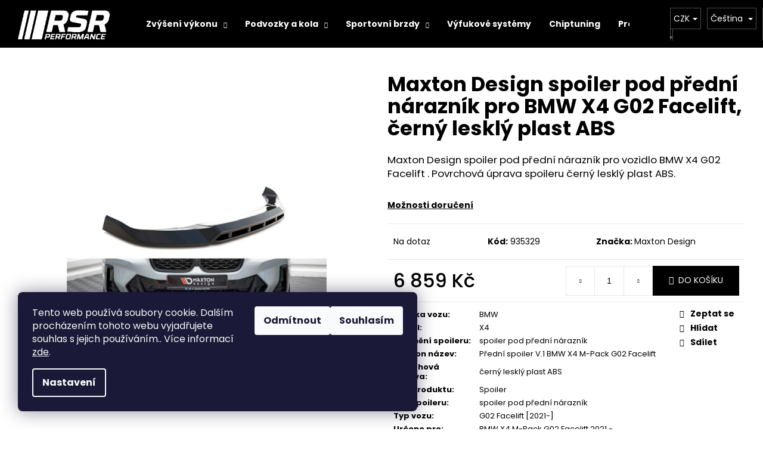

--- FILE ---
content_type: text/html; charset=utf-8
request_url: https://www.rsr-performance.cz/maxton-design-spoiler-pod-predni-naraznik-pro-bmw-x4-g02-facelift--cerny-leskly-plast-abs/
body_size: 31055
content:
<!doctype html><html lang="cs" dir="ltr" class="header-background-dark external-fonts-loaded"><head><meta charset="utf-8" /><meta name="viewport" content="width=device-width,initial-scale=1" /><title>Maxton Design spoiler pod přední nárazník pro BMW X4 G02 Facelift, černý lesklý plast ABS - RSR-Performance</title><link rel="preconnect" href="https://cdn.myshoptet.com" /><link rel="dns-prefetch" href="https://cdn.myshoptet.com" /><link rel="preload" href="https://cdn.myshoptet.com/prj/dist/master/cms/libs/jquery/jquery-1.11.3.min.js" as="script" /><link href="https://cdn.myshoptet.com/prj/dist/master/cms/templates/frontend_templates/shared/css/font-face/poppins.css" rel="stylesheet"><link href="https://cdn.myshoptet.com/prj/dist/master/shop/dist/font-shoptet-12.css.d637f40c301981789c16.css" rel="stylesheet"><script>
dataLayer = [];
dataLayer.push({'shoptet' : {
    "pageId": 3821,
    "pageType": "productDetail",
    "currency": "CZK",
    "currencyInfo": {
        "decimalSeparator": ",",
        "exchangeRate": 1,
        "priceDecimalPlaces": 0,
        "symbol": "K\u010d",
        "symbolLeft": 0,
        "thousandSeparator": " "
    },
    "language": "cs",
    "projectId": 324570,
    "product": {
        "id": 60428,
        "guid": "a1693d4e-8a5d-11ee-8e6b-aa229da30aba",
        "hasVariants": false,
        "codes": [
            {
                "code": 935329
            }
        ],
        "code": "935329",
        "name": "Maxton Design spoiler pod p\u0159edn\u00ed n\u00e1razn\u00edk pro BMW X4 G02 Facelift, \u010dern\u00fd leskl\u00fd plast ABS",
        "appendix": "",
        "weight": 0,
        "manufacturer": "Maxton Design",
        "manufacturerGuid": "1EF53332E8DD6CEAB5B1DA0BA3DED3EE",
        "currentCategory": "Exteri\u00e9r",
        "currentCategoryGuid": "c6161ead-8985-11ee-98a5-ce12b750376e",
        "defaultCategory": "Exteri\u00e9r",
        "defaultCategoryGuid": "c6161ead-8985-11ee-98a5-ce12b750376e",
        "currency": "CZK",
        "priceWithVat": 6859
    },
    "stocks": [
        {
            "id": "ext",
            "title": "Sklad",
            "isDeliveryPoint": 0,
            "visibleOnEshop": 1
        }
    ],
    "cartInfo": {
        "id": null,
        "freeShipping": false,
        "freeShippingFrom": null,
        "leftToFreeGift": {
            "formattedPrice": "0 K\u010d",
            "priceLeft": 0
        },
        "freeGift": false,
        "leftToFreeShipping": {
            "priceLeft": null,
            "dependOnRegion": null,
            "formattedPrice": null
        },
        "discountCoupon": [],
        "getNoBillingShippingPrice": {
            "withoutVat": 0,
            "vat": 0,
            "withVat": 0
        },
        "cartItems": [],
        "taxMode": "ORDINARY"
    },
    "cart": [],
    "customer": {
        "priceRatio": 1,
        "priceListId": 1,
        "groupId": null,
        "registered": false,
        "mainAccount": false
    }
}});
dataLayer.push({'cookie_consent' : {
    "marketing": "denied",
    "analytics": "denied"
}});
document.addEventListener('DOMContentLoaded', function() {
    shoptet.consent.onAccept(function(agreements) {
        if (agreements.length == 0) {
            return;
        }
        dataLayer.push({
            'cookie_consent' : {
                'marketing' : (agreements.includes(shoptet.config.cookiesConsentOptPersonalisation)
                    ? 'granted' : 'denied'),
                'analytics': (agreements.includes(shoptet.config.cookiesConsentOptAnalytics)
                    ? 'granted' : 'denied')
            },
            'event': 'cookie_consent'
        });
    });
});
</script>
<meta property="og:type" content="website"><meta property="og:site_name" content="rsr-performance.cz"><meta property="og:url" content="https://www.rsr-performance.cz/maxton-design-spoiler-pod-predni-naraznik-pro-bmw-x4-g02-facelift--cerny-leskly-plast-abs/"><meta property="og:title" content="Maxton Design spoiler pod přední nárazník pro BMW X4 G02 Facelift, černý lesklý plast ABS - RSR-Performance"><meta name="author" content="RSR-Performance"><meta name="web_author" content="Shoptet.cz"><meta name="dcterms.rightsHolder" content="www.rsr-performance.cz"><meta name="robots" content="index,follow"><meta property="og:image" content="https://cdn.myshoptet.com/usr/www.rsr-performance.cz/user/shop/big/60428_maxton-design-spoiler-pod-predni-naraznik-pro-bmw-x4-g02-facelift--cerny-leskly-plast-abs.png?655fe98c"><meta property="og:description" content="Maxton Design spoiler pod přední nárazník pro BMW X4 G02 Facelift, černý lesklý plast ABS. Maxton Design spoiler pod přední nárazník pro vozidlo BMW X4 G02 Facelift . Povrchová úprava spoileru černý lesklý plast ABS."><meta name="description" content="Maxton Design spoiler pod přední nárazník pro BMW X4 G02 Facelift, černý lesklý plast ABS. Maxton Design spoiler pod přední nárazník pro vozidlo BMW X4 G02 Facelift . Povrchová úprava spoileru černý lesklý plast ABS."><meta name="google-site-verification" content="e6EjLwstNs3oD_aEtzqw6BSa_v8XTQ3rNJv75TYcEAs"><meta property="product:price:amount" content="6859"><meta property="product:price:currency" content="CZK"><style>:root {--color-primary: #000000;--color-primary-h: 0;--color-primary-s: 0%;--color-primary-l: 0%;--color-primary-hover: #343434;--color-primary-hover-h: 0;--color-primary-hover-s: 0%;--color-primary-hover-l: 20%;--color-secondary: #000000;--color-secondary-h: 0;--color-secondary-s: 0%;--color-secondary-l: 0%;--color-secondary-hover: #343434;--color-secondary-hover-h: 0;--color-secondary-hover-s: 0%;--color-secondary-hover-l: 20%;--color-tertiary: #E2E2E2;--color-tertiary-h: 0;--color-tertiary-s: 0%;--color-tertiary-l: 89%;--color-tertiary-hover: #E2E2E2;--color-tertiary-hover-h: 0;--color-tertiary-hover-s: 0%;--color-tertiary-hover-l: 89%;--color-header-background: #000000;--template-font: "Poppins";--template-headings-font: "Poppins";--header-background-url: none;--cookies-notice-background: #1A1937;--cookies-notice-color: #F8FAFB;--cookies-notice-button-hover: #f5f5f5;--cookies-notice-link-hover: #27263f;--templates-update-management-preview-mode-content: "Náhled aktualizací šablony je aktivní pro váš prohlížeč."}</style>
    
    <link href="https://cdn.myshoptet.com/prj/dist/master/shop/dist/main-12.less.a712b24f4ee06168baf8.css" rel="stylesheet" />
        
    <script>var shoptet = shoptet || {};</script>
    <script src="https://cdn.myshoptet.com/prj/dist/master/shop/dist/main-3g-header.js.05f199e7fd2450312de2.js"></script>
<!-- User include --><!-- api 1501(1113) html code header -->
<link rel="stylesheet" href="https://cdn.myshoptet.com/usr/api2.dklab.cz/user/documents/_doplnky/filtry/324570/19/324570_19.css" type="text/css" /><style>:root { 
            --dklab-filters-active-color: #000000; 
            --dklab-filters-active-foreground-color: #FFFFFF; 
            --dklab-filters-slider-color: #000000; 
            --dklab-filters-show-filter-foreground-color: #FFFFFF; 
            --dklab-filters-show-filter-background-color: #000000; 
            --dklab-filters-show-filter-edges-size: 10px 25px;
            --dklab-filters-show-filter-align: center;
            --dklab-filters-show-filter-align-desktop: flex-start;
        }</style>
<!-- project html code header -->
<meta name="theme-color" content="#000">
<style type="text/css">

.container.navigation-wrapper {
    width: 100%;
}

.products-inline>div .p .p-in .p-in-in .name {
    font-size:16px;
}

.radio-wrapper.active .for-free {
    color: #009c00;
}

.breadcrumbs {
 display:none;
}

.filter-label {
	padding-top:5px !important;
  padding-bottom:5px !important;
}

.filter-label:hover {
	background-color: #2f2fff;
  color: #ffffff;
}

@media (min-width: 992px){
.navigation-in ul.menu-level-2 {
    width: 300px;
}
}

#manufacturer-filter > H4 > SPAN {
font-size:0px;
}

#manufacturer-filter > H4 > SPAN:before {
font-size:13px;
content:"Výrobce";
}

#clear-filters {
display:none;
}

@media (min-width: 768px) {
.products-block>div .p .name {
    height: auto !important;
}
}

@media (min-width: 1200px) {
.products-inline:not(.products-top)>div .p .p-in .p-in-in {
    flex-basis: 65%;
}

.products-inline:not(.products-top)>div .p .p-in .p-bottom {
    flex-basis: 35%;
}

}

@media (min-width: 992px) {
.filter-section-parametric FIELDSET > DIV {
    width: 15% !important;
}
FIELDSET > DIV:nth-child(4n+1) {
    clear: none !important;
}
FIELDSET > DIV:nth-child(4n+2) {
    clear: none !important;
}
}




img[src*="/img/folder.svg"] {
    display:none;
}

.subcategories.with-image li a .image {
    height: auto !important;
}


.filter-section-parametric > H4{
    position: absolute;
    padding-top:10px;
    padding-bottom:10px;
    margin-top:-50px;
}

.filter-section-parametric > FORM {
		margin-top:00px;
}

.navigation-in, .menu-helper>span{font-size:14px;}

.navigation-in > ul > li > a {padding-left:15px;padding-right:15px;} 

@media (min-width: 992px) {
.navigation-buttons a {
    width: 60px;
}
}

@media only screen and (min-width: 991px) { 
#header {
    padding-left: 30px;
}
}

#category-header {
      display: none !important;
}

.print, .filter-section-default, .availability-amount{
     display: none !important;
}

table.second > tbody > tr:first-child {
   display:none !important;
}

.filter-label:before, .filter-label:after  {
 display:none !important;
}

.filter-label > .filter-count {
 display:none !important;
}

.filter-label {
    margin: 0px;
}

@media (min-width: 1200px) {
 .filter-label {
    font-size: 15px;
}
}


.filter-section > H4XX {
 display:none !important;
}

.advanced-parameter-inner, .advanced-parameter {
  width:100px;
  height:100px;
   border-radius:0%;
}

label.disabled {display:none !important;}

.filter-section-boolean {display:none !important;}

.slider-wrapper {display:none !important;}

.flag.flag-tip {background-color:#d63500;}

.footer-bottom {text-align:center !important;}

.flag.flag-discount {
    background-color: #d63500 !important;
    color: #d63500 !important;
}




.flag-discount .price-standard {
    display:none !important;
}

.price-save {
     color:white !important;
}






.tab-content TD, .tab-content TH {
    padding:4px;
}

@media (min-width: 1200px){
.columns-4 .wide .products-block>div {
		width:16%;
} 
}

.oly-revo-hero-icons{
  padding-top: 3em !important;
  padding-bottom: 3em !important;
  display: flex !important;
  justify-content: center !important;
  align-items: center !important;
  text-align: center !important;
  flex-wrap: wrap !important;
  }
  .oly-revo-hero-icons.no-bottom-pad {
    padding-bottom: 0 !important; }
  .oly-revo-hero-icons .hero-icons-img {
    display: block !important;
    width: 100% !important;
    padding-bottom: 0.5em !important;
    height: 5.71rem !important; }
  .oly-revo-hero-icons p {
    margin:20px 0 0 0 !important; }
    
    .bg-light-gry {
    background-color: #f1f2f2;
    } 
    
    .cstm-powerfigs {
    width: 100%;
}
.cstm-section-pad {
    padding-left: 25px;
    padding-right: 25px;
}
.cstm-section-pad-adv {
    padding-left: 0;
    padding-right: 30px;
}
.mob-centertype {
    text-align: center;
}
.cstm-sml-icons-left .oly-revo-hero-icons {
    text-align: center;
    justify-content: center;
}
.performance-logo {
    width: 100%;
    height: auto;
}
.cstm-powerfigs .powerfigs-figure {
    font-size: 35px;
    text-transform: uppercase;
    font-weight: bold;
    font-family: "Rubik", sans-serif;
    font-weight: 500;
    line-height: 40px;
}
.cstm-powerfigs .powerfigs-figure small {
    font-size: 25px;
    text-transform: uppercase;
    font-weight: normal;
    font-family: "Rubik", sans-serif;
}

.cstm-section-pad {
    padding-top: 20px;
}

@media (min-width: 900px) {
.cstm-hide-intake {
    display: block;
}
.mob_bottom_space {
}
.cstm-powerfigs {
    width: 80%;
}
.cstm-section-pad {
    padding-left: 50px;
    padding-right: 50px;
}
.cstm-sml-icons-left .oly-revo-hero-icons {
    text-align: left;
    justify-content: left;
}
.performance-logo {
    width: auto;
    max-height: 35px;
}
}



.cstm-hide-intake {
    display: none;
}
.mob_bottom_space {
}
.cstm-powerfigs {
    width: 80%;
}
.cstm-section-pad {
    padding-left: 50px;
    padding-right: 50px;
}
.cstm-sml-icons-left .oly-revo-hero-icons {
    text-align: left;
    justify-content: left;
}
.performance-logo {
    width: auto;
    max-height: 35px;
}
@media (min-width: 1200px) {
.cstm-bg-airintake {
		background-image: url("/user/documents/upload/Revo/S4 B9/RA841M200200_noBG.png");
    background-size: 50%;
    background-repeat: no-repeat;
    background-position: right;
}
.cstm-hide-intake {
    display: none;
}
.mob_bottom_space {
}
.cstm-powerfigs {
    width: 80%;
}
.cstm-section-pad {
    padding-left: 50px;
    padding-right: 50px;
}
.cstm-sml-icons-left .oly-revo-hero-icons {
    text-align: left;
    justify-content: left;
}
.performance-logo {
    width: auto;
    max-height: 35px;
}
} 	

#cstm-performance-pack-hero {
    padding-top: 25px;
}
h1.cstm-main-title {
    font-size: 40px;
    font-weight: normal;
    padding-bottom: 2.5rem;
}
h2.cstm-main-title {
    font-size: 30px;
    font-weight: normal;
    padding-bottom: 2.0rem;
}
.cstm-sml-icons .oly-revo-hero-icons {
}
.cstm-sml-icons-left .oly-revo-hero-icons {
}
.cstm-sml-icons .hero-icons-img {
    width: 100%;
    height: 5.71rem;
}

.cstm-intercooler-icons {
    padding-top: 25px;
    display: flex;
    width: 100%;
    height: 100%;
    align-items: center;
}
.cstm-intercooler-img {
    width: 40%;
}
.cstm-intercooler-img img {
    width: 80%;
}
.cstm-intercooler-info {
    width: 60%;
}

</style>
<!-- /User include --><link rel="shortcut icon" href="/favicon.ico" type="image/x-icon" /><link rel="canonical" href="https://www.rsr-performance.cz/maxton-design-spoiler-pod-predni-naraznik-pro-bmw-x4-g02-facelift--cerny-leskly-plast-abs/" /><link rel="alternate" hreflang="cs" href="https://www.rsr-performance.cz/maxton-design-spoiler-pod-predni-naraznik-pro-bmw-x4-g02-facelift--cerny-leskly-plast-abs/" /><link rel="alternate" hreflang="en" href="https://www.rsr-performance.cz/en/maxton-design-spoiler-pod-predni-naraznik-pro-bmw-x4-g02-facelift--cerny-leskly-plast-abs/" /><link rel="alternate" hreflang="x-default" href="https://www.rsr-performance.cz/maxton-design-spoiler-pod-predni-naraznik-pro-bmw-x4-g02-facelift--cerny-leskly-plast-abs/" />    <!-- Global site tag (gtag.js) - Google Analytics -->
    <script async src="https://www.googletagmanager.com/gtag/js?id=UA-55012492-17"></script>
    <script>
        
        window.dataLayer = window.dataLayer || [];
        function gtag(){dataLayer.push(arguments);}
        

                    console.debug('default consent data');

            gtag('consent', 'default', {"ad_storage":"denied","analytics_storage":"denied","ad_user_data":"denied","ad_personalization":"denied","wait_for_update":500});
            dataLayer.push({
                'event': 'default_consent'
            });
        
        gtag('js', new Date());

                gtag('config', 'UA-55012492-17', { 'groups': "UA" });
        
        
                gtag('config', 'AW-16700380406');
        
        
        
        
        
        
                gtag('set', 'currency', 'CZK');

        gtag('event', 'view_item', {
            "send_to": "UA",
            "items": [
                {
                    "id": "935329",
                    "name": "Maxton Design spoiler pod p\u0159edn\u00ed n\u00e1razn\u00edk pro BMW X4 G02 Facelift, \u010dern\u00fd leskl\u00fd plast ABS",
                    "category": "Exteri\u00e9r",
                                        "brand": "Maxton Design",
                                                            "price": 5669
                }
            ]
        });
        
        
        
        
        
        
        
        
        
        
        
        
        document.addEventListener('DOMContentLoaded', function() {
            if (typeof shoptet.tracking !== 'undefined') {
                for (var id in shoptet.tracking.bannersList) {
                    gtag('event', 'view_promotion', {
                        "send_to": "UA",
                        "promotions": [
                            {
                                "id": shoptet.tracking.bannersList[id].id,
                                "name": shoptet.tracking.bannersList[id].name,
                                "position": shoptet.tracking.bannersList[id].position
                            }
                        ]
                    });
                }
            }

            shoptet.consent.onAccept(function(agreements) {
                if (agreements.length !== 0) {
                    console.debug('gtag consent accept');
                    var gtagConsentPayload =  {
                        'ad_storage': agreements.includes(shoptet.config.cookiesConsentOptPersonalisation)
                            ? 'granted' : 'denied',
                        'analytics_storage': agreements.includes(shoptet.config.cookiesConsentOptAnalytics)
                            ? 'granted' : 'denied',
                                                                                                'ad_user_data': agreements.includes(shoptet.config.cookiesConsentOptPersonalisation)
                            ? 'granted' : 'denied',
                        'ad_personalization': agreements.includes(shoptet.config.cookiesConsentOptPersonalisation)
                            ? 'granted' : 'denied',
                        };
                    console.debug('update consent data', gtagConsentPayload);
                    gtag('consent', 'update', gtagConsentPayload);
                    dataLayer.push(
                        { 'event': 'update_consent' }
                    );
                }
            });
        });
    </script>
</head><body class="desktop id-3821 in-exterier template-12 type-product type-detail one-column-body columns-4 ums_forms_redesign--off ums_a11y_category_page--on ums_discussion_rating_forms--off ums_flags_display_unification--on ums_a11y_login--on mobile-header-version-0"><noscript>
    <style>
        #header {
            padding-top: 0;
            position: relative !important;
            top: 0;
        }
        .header-navigation {
            position: relative !important;
        }
        .overall-wrapper {
            margin: 0 !important;
        }
        body:not(.ready) {
            visibility: visible !important;
        }
    </style>
    <div class="no-javascript">
        <div class="no-javascript__title">Musíte změnit nastavení vašeho prohlížeče</div>
        <div class="no-javascript__text">Podívejte se na: <a href="https://www.google.com/support/bin/answer.py?answer=23852">Jak povolit JavaScript ve vašem prohlížeči</a>.</div>
        <div class="no-javascript__text">Pokud používáte software na blokování reklam, může být nutné povolit JavaScript z této stránky.</div>
        <div class="no-javascript__text">Děkujeme.</div>
    </div>
</noscript>

        <div id="fb-root"></div>
        <script>
            window.fbAsyncInit = function() {
                FB.init({
                    autoLogAppEvents : true,
                    xfbml            : true,
                    version          : 'v24.0'
                });
            };
        </script>
        <script async defer crossorigin="anonymous" src="https://connect.facebook.net/cs_CZ/sdk.js#xfbml=1&version=v24.0"></script>    <div class="siteCookies siteCookies--left siteCookies--dark js-siteCookies" role="dialog" data-testid="cookiesPopup" data-nosnippet>
        <div class="siteCookies__form">
            <div class="siteCookies__content">
                <div class="siteCookies__text">
                    Tento web používá soubory cookie. Dalším procházením tohoto webu vyjadřujete souhlas s jejich používáním.. Více informací <a href="https://324570.myshoptet.com/podminky-ochrany-osobnich-udaju/" target="\">zde</a>.
                </div>
                <p class="siteCookies__links">
                    <button class="siteCookies__link js-cookies-settings" aria-label="Nastavení cookies" data-testid="cookiesSettings">Nastavení</button>
                </p>
            </div>
            <div class="siteCookies__buttonWrap">
                                    <button class="siteCookies__button js-cookiesConsentSubmit" value="reject" aria-label="Odmítnout cookies" data-testid="buttonCookiesReject">Odmítnout</button>
                                <button class="siteCookies__button js-cookiesConsentSubmit" value="all" aria-label="Přijmout cookies" data-testid="buttonCookiesAccept">Souhlasím</button>
            </div>
        </div>
        <script>
            document.addEventListener("DOMContentLoaded", () => {
                const siteCookies = document.querySelector('.js-siteCookies');
                document.addEventListener("scroll", shoptet.common.throttle(() => {
                    const st = document.documentElement.scrollTop;
                    if (st > 1) {
                        siteCookies.classList.add('siteCookies--scrolled');
                    } else {
                        siteCookies.classList.remove('siteCookies--scrolled');
                    }
                }, 100));
            });
        </script>
    </div>
<a href="#content" class="skip-link sr-only">Přejít na obsah</a><div class="overall-wrapper">
    <div class="user-action">
                        <dialog id="login" class="dialog dialog--modal dialog--fullscreen js-dialog--modal" aria-labelledby="loginHeading">
        <div class="dialog__close dialog__close--arrow">
                        <button type="button" class="btn toggle-window-arr" data-dialog-close data-testid="backToShop">Zpět <span>do obchodu</span></button>
            </div>
        <div class="dialog__wrapper">
            <div class="dialog__content dialog__content--form">
                <div class="dialog__header">
                    <h2 id="loginHeading" class="dialog__heading dialog__heading--login">Přihlášení k vašemu účtu</h2>
                </div>
                <div id="customerLogin" class="dialog__body">
                    <form action="/action/Customer/Login/" method="post" id="formLoginIncluded" class="csrf-enabled formLogin" data-testid="formLogin"><input type="hidden" name="referer" value="" /><div class="form-group"><div class="input-wrapper email js-validated-element-wrapper no-label"><input type="email" name="email" class="form-control" autofocus placeholder="E-mailová adresa (např. jan@novak.cz)" data-testid="inputEmail" autocomplete="email" required /></div></div><div class="form-group"><div class="input-wrapper password js-validated-element-wrapper no-label"><input type="password" name="password" class="form-control" placeholder="Heslo" data-testid="inputPassword" autocomplete="current-password" required /><span class="no-display">Nemůžete vyplnit toto pole</span><input type="text" name="surname" value="" class="no-display" /></div></div><div class="form-group"><div class="login-wrapper"><button type="submit" class="btn btn-secondary btn-text btn-login" data-testid="buttonSubmit">Přihlásit se</button><div class="password-helper"><a href="/registrace/" data-testid="signup" rel="nofollow">Nová registrace</a><a href="/klient/zapomenute-heslo/" rel="nofollow">Zapomenuté heslo</a></div></div></div></form>
                </div>
            </div>
        </div>
    </dialog>
            </div>
<header id="header"><div class="container navigation-wrapper"><div class="site-name"><a href="/" data-testid="linkWebsiteLogo"><img src="https://cdn.myshoptet.com/usr/www.rsr-performance.cz/user/logos/06-rsr-monochrome-white-1.png" alt="RSR-Performance" fetchpriority="low" /></a></div><nav id="navigation" aria-label="Hlavní menu" data-collapsible="true"><div class="navigation-in menu"><ul class="menu-level-1" role="menubar" data-testid="headerMenuItems"><li class="menu-item-1098 ext" role="none"><a href="/zvyseni-vykonu-automobilu/" data-testid="headerMenuItem" role="menuitem" aria-haspopup="true" aria-expanded="false"><b>Zvýšení výkonu</b><span class="submenu-arrow"></span></a><ul class="menu-level-2" aria-label="Zvýšení výkonu" tabindex="-1" role="menu"><li class="menu-item-1101" role="none"><a href="/zvyseni-vykonu-motoru-audi/" data-image="https://cdn.myshoptet.com/usr/www.rsr-performance.cz/user/categories/thumb/audi-logo-transparent.png" data-testid="headerMenuItem" role="menuitem"><span>Audi</span></a>
                        </li><li class="menu-item-1104" role="none"><a href="/zvyseni-vykonu-motoru-bmw/" data-image="https://cdn.myshoptet.com/usr/www.rsr-performance.cz/user/categories/thumb/bmw1.png" data-testid="headerMenuItem" role="menuitem"><span>BMW</span></a>
                        </li><li class="menu-item-1107" role="none"><a href="/zvyseni-vykonu-motoru-cupra/" data-image="https://cdn.myshoptet.com/usr/www.rsr-performance.cz/user/categories/thumb/cupra-2.jpg" data-testid="headerMenuItem" role="menuitem"><span>Cupra</span></a>
                        </li><li class="menu-item-1281" role="none"><a href="/zvyseni-vykonu-motoru-ford/" data-image="https://cdn.myshoptet.com/usr/www.rsr-performance.cz/user/categories/thumb/383_ford.jpg" data-testid="headerMenuItem" role="menuitem"><span>Ford</span></a>
                        </li><li class="menu-item-1110" role="none"><a href="/zvyseni-vykonu-motoru-hyundai/" data-image="https://cdn.myshoptet.com/usr/www.rsr-performance.cz/user/categories/thumb/hyundai.png" data-testid="headerMenuItem" role="menuitem"><span>Hyundai</span></a>
                        </li><li class="menu-item-1113" role="none"><a href="/zvyseni-vykonu-motoru-mercedes/" data-image="https://cdn.myshoptet.com/usr/www.rsr-performance.cz/user/categories/thumb/mercedes1.png" data-testid="headerMenuItem" role="menuitem"><span>Mercedes</span></a>
                        </li><li class="menu-item-1128" role="none"><a href="/zvyseni-vykonu-motoru-porsche/" data-image="https://cdn.myshoptet.com/usr/www.rsr-performance.cz/user/categories/thumb/porsche.jpg" data-testid="headerMenuItem" role="menuitem"><span>Porsche</span></a>
                        </li><li class="menu-item-1116" role="none"><a href="/zvyseni-vykonu-motoru-seat/" data-image="https://cdn.myshoptet.com/usr/www.rsr-performance.cz/user/categories/thumb/seat-logo.png" data-testid="headerMenuItem" role="menuitem"><span>Seat</span></a>
                        </li><li class="menu-item-1119" role="none"><a href="/zvyseni-vykonu-motoru-skoda/" data-image="https://cdn.myshoptet.com/usr/www.rsr-performance.cz/user/categories/thumb/4ba68e83093875d7cc64e175340c995d.jpg" data-testid="headerMenuItem" role="menuitem"><span>Škoda</span></a>
                        </li><li class="menu-item-1122" role="none"><a href="/zvyseni-vykonu-motoru-toyota/" data-image="https://cdn.myshoptet.com/usr/www.rsr-performance.cz/user/categories/thumb/toyotalogo1.png" data-testid="headerMenuItem" role="menuitem"><span>Toyota</span></a>
                        </li><li class="menu-item-1125" role="none"><a href="/zvyseni-vykonu-motoru-volkswagen/" data-image="https://cdn.myshoptet.com/usr/www.rsr-performance.cz/user/categories/thumb/vw.jpg" data-testid="headerMenuItem" role="menuitem"><span>Volkswagen</span></a>
                        </li></ul></li>
<li class="menu-item-1661 ext" role="none"><a href="/sportovni-podvozky-a-kola/" data-testid="headerMenuItem" role="menuitem" aria-haspopup="true" aria-expanded="false"><b>Podvozky a kola</b><span class="submenu-arrow"></span></a><ul class="menu-level-2" aria-label="Podvozky a kola" tabindex="-1" role="menu"><li class="menu-item-1688" role="none"><a href="/vyskove-stavitelne-podvozky/" data-image="https://cdn.myshoptet.com/usr/www.rsr-performance.cz/user/categories/thumb/st-suspensions-st-xta-gewindefahrwerk-verzinkt-passend-fuer-e46-m3-bmw.jpeg" data-testid="headerMenuItem" role="menuitem"><span>Výškově stavitelné podvozky</span></a>
                        </li><li class="menu-item-3827" role="none"><a href="/kola/" data-image="https://cdn.myshoptet.com/usr/www.rsr-performance.cz/user/categories/thumb/capturex.png" data-testid="headerMenuItem" role="menuitem"><span>Kola</span></a>
                        </li><li class="menu-item-3830" role="none"><a href="/tycky-stabilizatoru/" data-image="https://cdn.myshoptet.com/usr/www.rsr-performance.cz/user/categories/thumb/tzckz.png" data-testid="headerMenuItem" role="menuitem"><span>Tyčky stabilizatorů</span></a>
                        </li><li class="menu-item-3833" role="none"><a href="/vyztuzeni-karoserie/" data-image="https://cdn.myshoptet.com/usr/www.rsr-performance.cz/user/categories/thumb/vyztu__en__.png" data-testid="headerMenuItem" role="menuitem"><span>Vyztužení karoserie</span></a>
                        </li><li class="menu-item-3845" role="none"><a href="/sportovni-stabilizatory/" data-image="https://cdn.myshoptet.com/usr/www.rsr-performance.cz/user/categories/thumb/screenshot_2024-09-05_224315.png" data-testid="headerMenuItem" role="menuitem"><span>Sportovní stabilizátory</span></a>
                        </li><li class="menu-item-3978" role="none"><a href="/sportovni-pruziny/" data-image="https://cdn.myshoptet.com/usr/www.rsr-performance.cz/user/categories/thumb/screenshot_2024-09-05_224520.png" data-testid="headerMenuItem" role="menuitem"><span>Sportovní pružiny</span></a>
                        </li><li class="menu-item-3981" role="none"><a href="/snizeni-oem-vzduchovych-podvozku/" data-image="https://cdn.myshoptet.com/usr/www.rsr-performance.cz/user/categories/thumb/screenshot_2024-09-05_224611.png" data-testid="headerMenuItem" role="menuitem"><span>Snížení OEM vzduchových podvozků</span></a>
                        </li><li class="menu-item-3984" role="none"><a href="/designove-srouby-a-matice/" data-image="https://cdn.myshoptet.com/usr/www.rsr-performance.cz/user/categories/thumb/screenshot_2024-09-05_224640.png" data-testid="headerMenuItem" role="menuitem"><span>Designové šrouby a matice</span></a>
                        </li><li class="menu-item-3987" role="none"><a href="/stavitelna-ramena-a-ulozeni/" data-image="https://cdn.myshoptet.com/usr/www.rsr-performance.cz/user/categories/thumb/screenshot_2024-09-05_224707.png" data-testid="headerMenuItem" role="menuitem"><span>Stavitelná ramena a uložení</span></a>
                        </li></ul></li>
<li class="menu-item-1425 ext" role="none"><a href="/velke-sportovni-brzdy/" data-testid="headerMenuItem" role="menuitem" aria-haspopup="true" aria-expanded="false"><b>Sportovní brzdy</b><span class="submenu-arrow"></span></a><ul class="menu-level-2" aria-label="Sportovní brzdy" tabindex="-1" role="menu"><li class="menu-item-1428" role="none"><a href="/velke-sportovni-brzdy-audi/" data-image="https://cdn.myshoptet.com/usr/www.rsr-performance.cz/user/categories/thumb/audi-logo-transparent-1.png" data-testid="headerMenuItem" role="menuitem"><span>Audi</span></a>
                        </li><li class="menu-item-1521" role="none"><a href="/velke-sportovni-brzdy-cupra/" data-image="https://cdn.myshoptet.com/usr/www.rsr-performance.cz/user/categories/thumb/cupra-2.jpg" data-testid="headerMenuItem" role="menuitem"><span>Cupra</span></a>
                        </li><li class="menu-item-1431" role="none"><a href="/velke-sportovni-brzdy-ford/" data-image="https://cdn.myshoptet.com/usr/www.rsr-performance.cz/user/categories/thumb/383_ford-1.jpg" data-testid="headerMenuItem" role="menuitem"><span>Ford</span></a>
                        </li><li class="menu-item-1434" role="none"><a href="/velke-sportovni-brzdy-seat/" data-image="https://cdn.myshoptet.com/usr/www.rsr-performance.cz/user/categories/thumb/seat-logo-1.png" data-testid="headerMenuItem" role="menuitem"><span>Seat</span></a>
                        </li><li class="menu-item-1437" role="none"><a href="/velke-sportovni-brzdy-skoda/" data-image="https://cdn.myshoptet.com/usr/www.rsr-performance.cz/user/categories/thumb/4ba68e83093875d7cc64e175340c995d-1.jpg" data-testid="headerMenuItem" role="menuitem"><span>Škoda</span></a>
                        </li><li class="menu-item-1440" role="none"><a href="/velke-sportovni-brzdy-volkswagen/" data-image="https://cdn.myshoptet.com/usr/www.rsr-performance.cz/user/categories/thumb/vw-1.jpg" data-testid="headerMenuItem" role="menuitem"><span>Volkswagen</span></a>
                        </li><li class="menu-item-4760" role="none"><a href="/velke-sportovni-brzdy-pro-bmw/" data-testid="headerMenuItem" role="menuitem"><span>BMW</span></a>
                        </li></ul></li>
<li class="menu-item-1694" role="none"><a href="/vyberte-vuz/" data-testid="headerMenuItem" role="menuitem" aria-expanded="false"><b>Výfukové systémy</b></a></li>
<li class="menu-item-1040" role="none"><a href="/softwarove-upravy/" data-testid="headerMenuItem" role="menuitem" aria-expanded="false"><b>Chiptuning</b></a></li>
<li class="menu-item-731" role="none"><a href="/projekty/" data-testid="headerMenuItem" role="menuitem" aria-expanded="false"><b>Projekty</b></a></li>
<li class="menu-item-3821" role="none"><a href="/exterier/" class="active" data-testid="headerMenuItem" role="menuitem" aria-expanded="false"><b>Exteriér</b></a></li>
<li class="menu-item-1685 ext" role="none"><a href="/ostatni/" data-testid="headerMenuItem" role="menuitem" aria-haspopup="true" aria-expanded="false"><b>Ostatní</b><span class="submenu-arrow"></span></a><ul class="menu-level-2" aria-label="Ostatní" tabindex="-1" role="menu"><li class="menu-item-3893" role="none"><a href="/baterie/" data-image="https://cdn.myshoptet.com/usr/www.rsr-performance.cz/user/categories/thumb/baterie.png" data-testid="headerMenuItem" role="menuitem"><span>Baterie</span></a>
                        </li><li class="menu-item-3890" role="none"><a href="/brzdova-kapalina/" data-image="https://cdn.myshoptet.com/usr/www.rsr-performance.cz/user/categories/thumb/kapalina.png" data-testid="headerMenuItem" role="menuitem"><span>Brzdová kapalina</span></a>
                        </li><li class="menu-item-4625" role="none"><a href="/darkove-poukazy-2/" data-image="https://cdn.myshoptet.com/usr/www.rsr-performance.cz/user/categories/thumb/voucher.png" data-testid="headerMenuItem" role="menuitem"><span>Dárkové poukazy</span></a>
                        </li><li class="menu-item-3896" role="none"><a href="/dragy/" data-image="https://cdn.myshoptet.com/usr/www.rsr-performance.cz/user/categories/thumb/rb.jpg" data-testid="headerMenuItem" role="menuitem"><span>Dragy &amp; Racebox</span></a>
                        </li><li class="menu-item-1061" role="none"><a href="/drzaky-spz/" data-image="https://cdn.myshoptet.com/usr/www.rsr-performance.cz/user/categories/thumb/15905_plexiclick-cz.jpg" data-testid="headerMenuItem" role="menuitem"><span>Držáky SPZ</span></a>
                        </li><li class="menu-item-1691" role="none"><a href="/eventuri-karbonova-sani/" data-image="https://cdn.myshoptet.com/usr/www.rsr-performance.cz/user/categories/thumb/eventuri-1.png" data-testid="headerMenuItem" role="menuitem"><span>Eventuri karbonová sání</span></a>
                        </li><li class="menu-item-3824" role="none"><a href="/hexagonove-led-osvetleni/" data-image="https://cdn.myshoptet.com/usr/www.rsr-performance.cz/user/categories/thumb/5-led-lighting-hexagon-frame-fixture-empreo-lab.jpg" data-testid="headerMenuItem" role="menuitem"><span>Hexagonové LED osvětlení</span></a>
                        </li><li class="menu-item-1046" role="none"><a href="/lifestyle/" data-image="https://cdn.myshoptet.com/usr/www.rsr-performance.cz/user/categories/thumb/rsr.png" data-testid="headerMenuItem" role="menuitem"><span>Lifestyle</span></a>
                        </li><li class="menu-item-3975" role="none"><a href="/odhlucnujici-material/" data-image="https://cdn.myshoptet.com/usr/www.rsr-performance.cz/user/categories/thumb/vbf_2mm.jpg" data-testid="headerMenuItem" role="menuitem"><span>Odhlučňující materiál</span></a>
                        </li><li class="menu-item-1076" role="none"><a href="/oleje-a-aditiva/" data-image="https://cdn.myshoptet.com/usr/www.rsr-performance.cz/user/categories/thumb/img_2128-7-1.jpg" data-testid="headerMenuItem" role="menuitem"><span>Oleje a aditiva</span></a>
                        </li><li class="menu-item-4123" role="none"><a href="/modularni-podlahy/" data-image="https://cdn.myshoptet.com/usr/www.rsr-performance.cz/user/categories/thumb/maxton_black.jpg" data-testid="headerMenuItem" role="menuitem"><span>Modulární podlahy</span></a>
                        </li><li class="menu-item-3884" role="none"><a href="/padla-razeni/" data-image="https://cdn.myshoptet.com/usr/www.rsr-performance.cz/user/categories/thumb/padlo.png" data-testid="headerMenuItem" role="menuitem"><span>Pádla řazení</span></a>
                        </li><li class="menu-item-3866" role="none"><a href="/polarfis/" data-image="https://cdn.myshoptet.com/usr/www.rsr-performance.cz/user/categories/thumb/elektro.png" data-testid="headerMenuItem" role="menuitem"><span>PolarFis</span></a>
                        </li><li class="menu-item-3972" role="none"><a href="/pracovni-rukavice/" data-image="https://cdn.myshoptet.com/usr/www.rsr-performance.cz/user/categories/thumb/unknown-1.jpeg" data-testid="headerMenuItem" role="menuitem"><span>Pracovní rukavice</span></a>
                        </li><li class="menu-item-4622" role="none"><a href="/radarove-detektory/" data-image="https://cdn.myshoptet.com/usr/www.rsr-performance.cz/user/categories/thumb/radar.png" data-testid="headerMenuItem" role="menuitem"><span>Radarové detektory</span></a>
                        </li><li class="menu-item-1058" role="none"><a href="/recaro-sedadla/" data-image="https://cdn.myshoptet.com/usr/www.rsr-performance.cz/user/categories/thumb/2156_recaro-pole-position--abe_(1).jpg" data-testid="headerMenuItem" role="menuitem"><span>Recaro sedadla</span></a>
                        </li><li class="menu-item-4017" role="none"><a href="/specialni-barvy/" data-image="https://cdn.myshoptet.com/usr/www.rsr-performance.cz/user/categories/thumb/vht.png" data-testid="headerMenuItem" role="menuitem"><span>Speciální barvy</span></a>
                        </li><li class="menu-item-3899" role="none"><a href="/zaslepky-sterace/" data-image="https://cdn.myshoptet.com/usr/www.rsr-performance.cz/user/categories/thumb/zaslepka.png" data-testid="headerMenuItem" role="menuitem"><span>Záslepky stěrače</span></a>
                        </li></ul></li>
<li class="menu-item-1664 ext" role="none"><a href="/detailing/" data-testid="headerMenuItem" role="menuitem" aria-haspopup="true" aria-expanded="false"><b>DETAILING</b><span class="submenu-arrow"></span></a><ul class="menu-level-2" aria-label="DETAILING" tabindex="-1" role="menu"><li class="menu-item-1679" role="none"><a href="/interier/" data-image="https://cdn.myshoptet.com/usr/www.rsr-performance.cz/user/categories/thumb/leather-cleaner-strong_box_2023-840-840x840.png" data-testid="headerMenuItem" role="menuitem"><span>INTERIÉR</span></a>
                        </li><li class="menu-item-4286" role="none"><a href="/exterier-2/" data-image="https://cdn.myshoptet.com/usr/www.rsr-performance.cz/user/categories/thumb/020-1.png" data-testid="headerMenuItem" role="menuitem"><span>EXTERIÉR</span></a>
                        </li><li class="menu-item-4280" role="none"><a href="/prislusenstvi/" data-image="https://cdn.myshoptet.com/usr/www.rsr-performance.cz/user/categories/thumb/021-1.png" data-testid="headerMenuItem" role="menuitem"><span>PŘÍSLUŠENSTVÍ</span></a>
                        </li><li class="menu-item-4406" role="none"><a href="/darkove-sady/" data-image="https://cdn.myshoptet.com/usr/www.rsr-performance.cz/user/categories/thumb/11.png" data-testid="headerMenuItem" role="menuitem"><span>DÁRKOVÉ SADY</span></a>
                        </li></ul></li>
<li class="menu-item-3773" role="none"><a href="/vyprodej/" data-testid="headerMenuItem" role="menuitem" aria-expanded="false"><b>VÝPRODEJ</b></a></li>
<li class="menu-item-39" role="none"><a href="/obchodni-podminky/" data-testid="headerMenuItem" role="menuitem" aria-expanded="false"><b>Obchodní podmínky</b></a></li>
<li class="menu-item-29" role="none"><a href="/kontakty/" data-testid="headerMenuItem" role="menuitem" aria-expanded="false"><b>Kontakty</b></a></li>
<li class="appended-category menu-item-3848" role="none"><a href="/eventuri-karbonova-sani-2/"><b>Eventuri karbonová sání</b></a></li><li class="ext" id="nav-manufacturers" role="none"><a href="https://www.rsr-performance.cz/znacka/" data-testid="brandsText" role="menuitem"><b>Značky</b><span class="submenu-arrow"></span></a><ul class="menu-level-2 expanded" role="menu"><li role="none"><a href="/znacka/alpha-competition/" data-testid="brandName" role="menuitem"><span>Alpha Competition</span></a></li><li role="none"><a href="/znacka/do88/" data-testid="brandName" role="menuitem"><span>DO88</span></a></li><li role="none"><a href="/znacka/eventuri/" data-testid="brandName" role="menuitem"><span>Eventuri</span></a></li><li role="none"><a href="/znacka/forge-motorsport/" data-testid="brandName" role="menuitem"><span>Forge Motorsport</span></a></li><li role="none"><a href="/znacka/garrett/" data-testid="brandName" role="menuitem"><span>Garrett</span></a></li><li role="none"><a href="/znacka/gfb/" data-testid="brandName" role="menuitem"><span>GFB</span></a></li><li role="none"><a href="/znacka/integrated-engineering/" data-testid="brandName" role="menuitem"><span>Integrated Engineering</span></a></li><li role="none"><a href="/znacka/kw-suspensions/" data-testid="brandName" role="menuitem"><span>KW Suspensions</span></a></li><li role="none"><a href="/znacka/maxton-design/" data-testid="brandName" role="menuitem"><span>Maxton Design</span></a></li><li role="none"><a href="/znacka/milltek-sport/" data-testid="brandName" role="menuitem"><span>Milltek Sport</span></a></li><li role="none"><a href="/znacka/racingline/" data-testid="brandName" role="menuitem"><span>Racingline Performance</span></a></li><li role="none"><a href="/znacka/recaro/" data-testid="brandName" role="menuitem"><span>Recaro</span></a></li><li role="none"><a href="/znacka/revo/" data-testid="brandName" role="menuitem"><span>Revo</span></a></li><li role="none"><a href="/znacka/rieger-tuning/" data-testid="brandName" role="menuitem"><span>Rieger tuning</span></a></li><li role="none"><a href="/znacka/st-suspensions/" data-testid="brandName" role="menuitem"><span>ST Suspensions</span></a></li><li role="none"><a href="/znacka/tvs-engineering/" data-testid="brandName" role="menuitem"><span>TVS Engineering</span></a></li><li role="none"><a href="/znacka/vis-motorsport/" data-testid="brandName" role="menuitem"><span>VIS Motorsport</span></a></li><li role="none"><a href="/znacka/wagner-tuning/" data-testid="brandName" role="menuitem"><span>Wagner Tuning</span></a></li></ul>
</li></ul></div><span class="navigation-close"></span></nav><div class="menu-helper" data-testid="hamburgerMenu"><span>Více</span></div>

    <div class="navigation-buttons">
            <div class="languagesMenu">
        <button id="topNavigationDropdown" class="languagesMenu__flags" type="button" data-toggle="dropdown" aria-haspopup="true" aria-expanded="false">
            <svg aria-hidden="true" style="position: absolute; width: 0; height: 0; overflow: hidden;" version="1.1" xmlns="http://www.w3.org/2000/svg" xmlns:xlink="http://www.w3.org/1999/xlink"><defs><symbol id="shp-flag-CZ" viewBox="0 0 32 32"><title>CZ</title><path fill="#0052b4" style="fill: var(--color20, #0052b4)" d="M0 5.334h32v21.333h-32v-21.333z"></path><path fill="#d80027" style="fill: var(--color19, #d80027)" d="M32 16v10.666h-32l13.449-10.666z"></path><path fill="#f0f0f0" style="fill: var(--color21, #f0f0f0)" d="M32 5.334v10.666h-18.551l-13.449-10.666z"></path></symbol><symbol id="shp-flag-GB" viewBox="0 0 32 32"><title>GB</title><path fill="#f0f0f0" style="fill: var(--color21, #f0f0f0)" d="M0 5.333h32v21.334h-32v-21.334z"></path><path fill="#d80027" style="fill: var(--color19, #d80027)" d="M18 5.333h-4v8.667h-14v4h14v8.667h4v-8.667h14v-4h-14z"></path><path fill="#0052b4" style="fill: var(--color20, #0052b4)" d="M24.612 19.71l7.388 4.105v-4.105z"></path><path fill="#0052b4" style="fill: var(--color20, #0052b4)" d="M19.478 19.71l12.522 6.957v-1.967l-8.981-4.989z"></path><path fill="#0052b4" style="fill: var(--color20, #0052b4)" d="M28.665 26.666l-9.186-5.104v5.104z"></path><path fill="#f0f0f0" style="fill: var(--color21, #f0f0f0)" d="M19.478 19.71l12.522 6.957v-1.967l-8.981-4.989z"></path><path fill="#d80027" style="fill: var(--color19, #d80027)" d="M19.478 19.71l12.522 6.957v-1.967l-8.981-4.989z"></path><path fill="#0052b4" style="fill: var(--color20, #0052b4)" d="M5.646 19.71l-5.646 3.137v-3.137z"></path><path fill="#0052b4" style="fill: var(--color20, #0052b4)" d="M12.522 20.594v6.072h-10.929z"></path><path fill="#d80027" style="fill: var(--color19, #d80027)" d="M8.981 19.71l-8.981 4.989v1.967l12.522-6.957z"></path><path fill="#0052b4" style="fill: var(--color20, #0052b4)" d="M7.388 12.29l-7.388-4.105v4.105z"></path><path fill="#0052b4" style="fill: var(--color20, #0052b4)" d="M12.522 12.29l-12.522-6.957v1.967l8.981 4.989z"></path><path fill="#0052b4" style="fill: var(--color20, #0052b4)" d="M3.335 5.333l9.186 5.104v-5.104z"></path><path fill="#f0f0f0" style="fill: var(--color21, #f0f0f0)" d="M12.522 12.29l-12.522-6.957v1.967l8.981 4.989z"></path><path fill="#d80027" style="fill: var(--color19, #d80027)" d="M12.522 12.29l-12.522-6.957v1.967l8.981 4.989z"></path><path fill="#0052b4" style="fill: var(--color20, #0052b4)" d="M26.354 12.29l5.646-3.137v3.137z"></path><path fill="#0052b4" style="fill: var(--color20, #0052b4)" d="M19.478 11.405v-6.072h10.929z"></path><path fill="#d80027" style="fill: var(--color19, #d80027)" d="M23.019 12.29l8.981-4.989v-1.967l-12.522 6.957z"></path></symbol></defs></svg>
            <svg class="shp-flag shp-flag-CZ">
                <use xlink:href="#shp-flag-CZ"></use>
            </svg>
            <span class="caret"></span>
        </button>
        <div class="languagesMenu__content" aria-labelledby="topNavigationDropdown">
                            <div class="languagesMenu__box toggle-window js-languagesMenu__box" data-hover="true" data-target="currency">
                    <div class="languagesMenu__header languagesMenu__header--name">Měna</div>
                    <div class="languagesMenu__header languagesMenu__header--actual" data-toggle="dropdown">CZK<span class="caret"></span></div>
                    <ul class="languagesMenu__list languagesMenu__list--currency">
                                                    <li class="languagesMenu__list__item">
                                <a href="/action/Currency/changeCurrency/?currencyCode=CZK" rel="nofollow" class="languagesMenu__list__link languagesMenu__list__link--currency">CZK</a>
                            </li>
                                                    <li class="languagesMenu__list__item">
                                <a href="/action/Currency/changeCurrency/?currencyCode=EUR" rel="nofollow" class="languagesMenu__list__link languagesMenu__list__link--currency">EUR</a>
                            </li>
                                            </ul>
                </div>
                                        <div class="languagesMenu__box toggle-window js-languagesMenu__box" data-hover="true" data-target="language">
                    <div class="languagesMenu__header languagesMenu__header--name">Jazyk</div>
                    <div class="languagesMenu__header languagesMenu__header--actual" data-toggle="dropdown">
                                                                                    
                                    Čeština
                                
                                                                                                                                <span class="caret"></span>
                    </div>
                    <ul class="languagesMenu__list languagesMenu__list--language">
                                                    <li>
                                <a href="/action/Language/changeLanguage/?language=cs" rel="nofollow" class="languagesMenu__list__link">
                                    <svg class="shp-flag shp-flag-CZ">
                                        <use xlink:href="#shp-flag-CZ"></use>
                                    </svg>
                                    <span class="languagesMenu__list__name languagesMenu__list__name--actual">Čeština</span>
                                </a>
                            </li>
                                                    <li>
                                <a href="/action/Language/changeLanguage/?language=en" rel="nofollow" class="languagesMenu__list__link">
                                    <svg class="shp-flag shp-flag-GB">
                                        <use xlink:href="#shp-flag-GB"></use>
                                    </svg>
                                    <span class="languagesMenu__list__name">English</span>
                                </a>
                            </li>
                                            </ul>
                </div>
                    </div>
    </div>
        <a href="#" class="toggle-window" data-target="search" data-testid="linkSearchIcon"><span class="sr-only">Hledat</span></a>
                    
        <button class="top-nav-button top-nav-button-login" type="button" data-dialog-id="login" aria-haspopup="dialog" aria-controls="login" data-testid="signin">
            <span class="sr-only">Přihlášení</span>
        </button>
                    <a href="/kosik/" class="toggle-window cart-count" data-target="cart" data-testid="headerCart" rel="nofollow" aria-haspopup="dialog" aria-expanded="false" aria-controls="cart-widget"><span class="sr-only">Nákupní košík</span></a>
        <a href="#" class="toggle-window" data-target="navigation" data-testid="hamburgerMenu"><span class="sr-only">Menu</span></a>
    </div>

</div></header><!-- / header -->


<div id="content-wrapper" class="container_resetted content-wrapper">
    
                                <div class="breadcrumbs navigation-home-icon-wrapper" itemscope itemtype="https://schema.org/BreadcrumbList">
                                                                            <span id="navigation-first" data-basetitle="RSR-Performance" itemprop="itemListElement" itemscope itemtype="https://schema.org/ListItem">
                <a href="/" itemprop="item" class="navigation-home-icon"><span class="sr-only" itemprop="name">Domů</span></a>
                <span class="navigation-bullet">/</span>
                <meta itemprop="position" content="1" />
            </span>
                                <span id="navigation-1" itemprop="itemListElement" itemscope itemtype="https://schema.org/ListItem">
                <a href="/exterier/" itemprop="item" data-testid="breadcrumbsSecondLevel"><span itemprop="name">Exteriér</span></a>
                <span class="navigation-bullet">/</span>
                <meta itemprop="position" content="2" />
            </span>
                                            <span id="navigation-2" itemprop="itemListElement" itemscope itemtype="https://schema.org/ListItem" data-testid="breadcrumbsLastLevel">
                <meta itemprop="item" content="https://www.rsr-performance.cz/maxton-design-spoiler-pod-predni-naraznik-pro-bmw-x4-g02-facelift--cerny-leskly-plast-abs/" />
                <meta itemprop="position" content="3" />
                <span itemprop="name" data-title="Maxton Design spoiler pod přední nárazník pro BMW X4 G02 Facelift, černý lesklý plast ABS">Maxton Design spoiler pod přední nárazník pro BMW X4 G02 Facelift, černý lesklý plast ABS <span class="appendix"></span></span>
            </span>
            </div>
            
    <div class="content-wrapper-in">
                <main id="content" class="content wide">
                            
<div class="p-detail" itemscope itemtype="https://schema.org/Product">

    
    <meta itemprop="name" content="Maxton Design spoiler pod přední nárazník pro BMW X4 G02 Facelift, černý lesklý plast ABS" />
    <meta itemprop="category" content="Úvodní stránka &gt; Exteriér &gt; Maxton Design spoiler pod přední nárazník pro BMW X4 G02 Facelift, černý lesklý plast ABS" />
    <meta itemprop="url" content="https://www.rsr-performance.cz/maxton-design-spoiler-pod-predni-naraznik-pro-bmw-x4-g02-facelift--cerny-leskly-plast-abs/" />
    <meta itemprop="image" content="https://cdn.myshoptet.com/usr/www.rsr-performance.cz/user/shop/big/60428_maxton-design-spoiler-pod-predni-naraznik-pro-bmw-x4-g02-facelift--cerny-leskly-plast-abs.png?655fe98c" />
            <meta itemprop="description" content="Maxton Design spoiler pod přední nárazník pro vozidlo BMW X4 G02 Facelift . Povrchová úprava spoileru černý lesklý plast ABS." />
                <span class="js-hidden" itemprop="manufacturer" itemscope itemtype="https://schema.org/Organization">
            <meta itemprop="name" content="Maxton Design" />
        </span>
        <span class="js-hidden" itemprop="brand" itemscope itemtype="https://schema.org/Brand">
            <meta itemprop="name" content="Maxton Design" />
        </span>
                                        
        <div class="p-detail-inner">

        <div class="p-data-wrapper">
            <div class="p-detail-inner-header">
                                <h1>
                      Maxton Design spoiler pod přední nárazník pro BMW X4 G02 Facelift, černý lesklý plast ABS                </h1>
            </div>

                            <div class="p-short-description" data-testid="productCardShortDescr">
                    <p>Maxton Design spoiler pod přední nárazník pro vozidlo BMW X4 G02 Facelift . Povrchová úprava spoileru černý lesklý plast ABS.</p>
                </div>
            

            <form action="/action/Cart/addCartItem/" method="post" id="product-detail-form" class="pr-action csrf-enabled" data-testid="formProduct">
                <meta itemprop="productID" content="60428" /><meta itemprop="identifier" content="a1693d4e-8a5d-11ee-8e6b-aa229da30aba" /><meta itemprop="sku" content="935329" /><span itemprop="offers" itemscope itemtype="https://schema.org/Offer"><link itemprop="availability" href="https://schema.org/InStock" /><meta itemprop="url" content="https://www.rsr-performance.cz/maxton-design-spoiler-pod-predni-naraznik-pro-bmw-x4-g02-facelift--cerny-leskly-plast-abs/" /><meta itemprop="price" content="6859.00" /><meta itemprop="priceCurrency" content="CZK" /><link itemprop="itemCondition" href="https://schema.org/NewCondition" /></span><input type="hidden" name="productId" value="60428" /><input type="hidden" name="priceId" value="63470" /><input type="hidden" name="language" value="cs" />

                <div class="p-variants-block">
                                    <table class="detail-parameters">
                        <tbody>
                        
                        
                                                                            <tr>
                                <th colspan="2">
                                    <a href="/maxton-design-spoiler-pod-predni-naraznik-pro-bmw-x4-g02-facelift--cerny-leskly-plast-abs:moznosti-dopravy/" class="shipping-options">Možnosti doručení</a>
                                </th>
                            </tr>
                                                                        </tbody>
                    </table>
                            </div>



            <div class="p-basic-info-block">
                <div class="block">
                                                            

    
    <span class="availability-label" data-testid="labelAvailability">
                    Na dotaz            </span>
    
                                </div>
                <div class="block">
                                            <span class="p-code">
        <span class="p-code-label">Kód:</span>
                    <span>935329</span>
            </span>
                </div>
                <div class="block">
                                                                <span class="p-manufacturer-label">Značka: </span> <a href="/znacka/maxton-design/" data-testid="productCardBrandName">Maxton Design</a>
                                    </div>
            </div>

                                        
            <div class="p-to-cart-block">
                            <div class="p-final-price-wrapper">
                                                            <strong class="price-final" data-testid="productCardPrice">
            <span class="price-final-holder">
                6 859 Kč
    

        </span>
    </strong>
                                            <span class="price-measure">
                    
                        </span>
                    
                </div>
                            <div class="p-add-to-cart-wrapper">
                                <div class="add-to-cart" data-testid="divAddToCart">
                
<span class="quantity">
    <span
        class="increase-tooltip js-increase-tooltip"
        data-trigger="manual"
        data-container="body"
        data-original-title="Není možné zakoupit více než 9999 ks."
        aria-hidden="true"
        role="tooltip"
        data-testid="tooltip">
    </span>

    <span
        class="decrease-tooltip js-decrease-tooltip"
        data-trigger="manual"
        data-container="body"
        data-original-title="Minimální množství, které lze zakoupit, je 1 ks."
        aria-hidden="true"
        role="tooltip"
        data-testid="tooltip">
    </span>
    <label>
        <input
            type="number"
            name="amount"
            value="1"
            class="amount"
            autocomplete="off"
            data-decimals="0"
                        step="1"
            min="1"
            max="9999"
            aria-label="Množství"
            data-testid="cartAmount"/>
    </label>

    <button
        class="increase"
        type="button"
        aria-label="Zvýšit množství o 1"
        data-testid="increase">
            <span class="increase__sign">&plus;</span>
    </button>

    <button
        class="decrease"
        type="button"
        aria-label="Snížit množství o 1"
        data-testid="decrease">
            <span class="decrease__sign">&minus;</span>
    </button>
</span>
                    
                <button type="submit" class="btn btn-conversion add-to-cart-button" data-testid="buttonAddToCart" aria-label="Do košíku Maxton Design spoiler pod přední nárazník pro BMW X4 G02 Facelift, černý lesklý plast ABS">Do košíku</button>
            
            </div>
                            </div>
            </div>


            </form>

            
            

            <div class="p-param-block">
                <div class="detail-parameters-wrapper">
                    <table class="detail-parameters second">
                        <tr>
    <th>
        <span class="row-header-label">
            Kategorie<span class="row-header-label-colon">:</span>
        </span>
    </th>
    <td>
        <a href="/exterier/">Exteriér</a>    </td>
</tr>
            <tr>
            <th>
                <span class="row-header-label">
                                            Značka vozu<span class="row-header-label-colon">:</span>
                                    </span>
            </th>
            <td>
                                                            <a href='/exterier/?pv395=14027'>BMW</a>                                                </td>
        </tr>
            <tr>
            <th>
                <span class="row-header-label">
                                            Model<span class="row-header-label-colon">:</span>
                                    </span>
            </th>
            <td>
                                                            <a href='/exterier/?pv327=14681'>X4</a>                                                </td>
        </tr>
            <tr>
            <th>
                <span class="row-header-label">
                                            Doplnění spoileru<span class="row-header-label-colon">:</span>
                                    </span>
            </th>
            <td>
                                                            spoiler pod přední nárazník                                                </td>
        </tr>
            <tr>
            <th>
                <span class="row-header-label">
                                            Maxton název<span class="row-header-label-colon">:</span>
                                    </span>
            </th>
            <td>
                                                            Přední spoiler V.1 BMW X4 M-Pack G02 Facelift                                                </td>
        </tr>
            <tr>
            <th>
                <span class="row-header-label">
                                            Povrchová úprava<span class="row-header-label-colon">:</span>
                                    </span>
            </th>
            <td>
                                                            černý lesklý plast ABS                                                </td>
        </tr>
            <tr>
            <th>
                <span class="row-header-label">
                                            Typ produktu<span class="row-header-label-colon">:</span>
                                    </span>
            </th>
            <td>
                                                            Spoiler                                                </td>
        </tr>
            <tr>
            <th>
                <span class="row-header-label">
                                            Typ spoileru<span class="row-header-label-colon">:</span>
                                    </span>
            </th>
            <td>
                                                            spoiler pod přední nárazník                                                </td>
        </tr>
            <tr>
            <th>
                <span class="row-header-label">
                                            Typ vozu<span class="row-header-label-colon">:</span>
                                    </span>
            </th>
            <td>
                                                            <a href='/exterier/?pv398=51008'>G02 Facelift [2021-]</a>                                                </td>
        </tr>
            <tr>
            <th>
                <span class="row-header-label">
                                            Určeno pro<span class="row-header-label-colon">:</span>
                                    </span>
            </th>
            <td>
                                                            BMW X4 M-Pack G02 Facelift 2021 -                                                </td>
        </tr>
            <tr>
            <th>
                <span class="row-header-label">
                                            Kód<span class="row-header-label-colon">:</span>
                                    </span>
            </th>
            <td>
                                                            BM-X4-02F-MPACK-FD1G+FD1RG                                                </td>
        </tr>
                        </table>
                </div>
                <div class="social-buttons-wrapper">
                    <div class="link-icons watchdog-active" data-testid="productDetailActionIcons">
    <a href="#" class="link-icon print" title="Tisknout produkt"><span>Tisk</span></a>
    <a href="/maxton-design-spoiler-pod-predni-naraznik-pro-bmw-x4-g02-facelift--cerny-leskly-plast-abs:dotaz/" class="link-icon chat" title="Mluvit s prodejcem" rel="nofollow"><span>Zeptat se</span></a>
            <a href="/maxton-design-spoiler-pod-predni-naraznik-pro-bmw-x4-g02-facelift--cerny-leskly-plast-abs:hlidat-cenu/" class="link-icon watchdog" title="Hlídat cenu" rel="nofollow"><span>Hlídat</span></a>
                <a href="#" class="link-icon share js-share-buttons-trigger" title="Sdílet produkt"><span>Sdílet</span></a>
    </div>
                        <div class="social-buttons no-display">
                    <div class="twitter">
                <script>
        window.twttr = (function(d, s, id) {
            var js, fjs = d.getElementsByTagName(s)[0],
                t = window.twttr || {};
            if (d.getElementById(id)) return t;
            js = d.createElement(s);
            js.id = id;
            js.src = "https://platform.twitter.com/widgets.js";
            fjs.parentNode.insertBefore(js, fjs);
            t._e = [];
            t.ready = function(f) {
                t._e.push(f);
            };
            return t;
        }(document, "script", "twitter-wjs"));
        </script>

<a
    href="https://twitter.com/share"
    class="twitter-share-button"
        data-lang="cs"
    data-url="https://www.rsr-performance.cz/maxton-design-spoiler-pod-predni-naraznik-pro-bmw-x4-g02-facelift--cerny-leskly-plast-abs/"
>Tweet</a>

            </div>
                    <div class="facebook">
                <div
            data-layout="button"
        class="fb-share-button"
    >
</div>

            </div>
                                <div class="close-wrapper">
        <a href="#" class="close-after js-share-buttons-trigger" title="Sdílet produkt">Zavřít</a>
    </div>

            </div>
                </div>
            </div>


                                </div>

        <div class="p-image-wrapper">
            
            <div class="p-image" style="" data-testid="mainImage">
                

<a href="https://cdn.myshoptet.com/usr/www.rsr-performance.cz/user/shop/big/60428_maxton-design-spoiler-pod-predni-naraznik-pro-bmw-x4-g02-facelift--cerny-leskly-plast-abs.png?655fe98c" class="p-main-image cloud-zoom" data-href="https://cdn.myshoptet.com/usr/www.rsr-performance.cz/user/shop/orig/60428_maxton-design-spoiler-pod-predni-naraznik-pro-bmw-x4-g02-facelift--cerny-leskly-plast-abs.png?655fe98c"><img src="https://cdn.myshoptet.com/usr/www.rsr-performance.cz/user/shop/big/60428_maxton-design-spoiler-pod-predni-naraznik-pro-bmw-x4-g02-facelift--cerny-leskly-plast-abs.png?655fe98c" alt="Maxton Design spoiler pod přední nárazník pro BMW X4 G02 Facelift, černý lesklý plast ABS" width="1024" height="1536"  fetchpriority="high" />
</a>                


                

    

            </div>
            <div class="row">
                
    <div class="col-sm-12 p-thumbnails-wrapper">

        <div class="p-thumbnails">

            <div class="p-thumbnails-inner">

                <div>
                                                                                        <a href="https://cdn.myshoptet.com/usr/www.rsr-performance.cz/user/shop/big/60428_maxton-design-spoiler-pod-predni-naraznik-pro-bmw-x4-g02-facelift--cerny-leskly-plast-abs.png?655fe98c" class="p-thumbnail highlighted">
                            <img src="data:image/svg+xml,%3Csvg%20width%3D%22100%22%20height%3D%22100%22%20xmlns%3D%22http%3A%2F%2Fwww.w3.org%2F2000%2Fsvg%22%3E%3C%2Fsvg%3E" alt="Maxton Design spoiler pod přední nárazník pro BMW X4 G02 Facelift, černý lesklý plast ABS" width="100" height="100"  data-src="https://cdn.myshoptet.com/usr/www.rsr-performance.cz/user/shop/related/60428_maxton-design-spoiler-pod-predni-naraznik-pro-bmw-x4-g02-facelift--cerny-leskly-plast-abs.png?655fe98c" fetchpriority="low" />
                        </a>
                        <a href="https://cdn.myshoptet.com/usr/www.rsr-performance.cz/user/shop/big/60428_maxton-design-spoiler-pod-predni-naraznik-pro-bmw-x4-g02-facelift--cerny-leskly-plast-abs.png?655fe98c" class="cbox-gal" data-gallery="lightbox[gallery]" data-alt="Maxton Design spoiler pod přední nárazník pro BMW X4 G02 Facelift, černý lesklý plast ABS"></a>
                                                                    <a href="https://cdn.myshoptet.com/usr/www.rsr-performance.cz/user/shop/big/60428_maxton-design-spoiler-pod-predni-naraznik-pro-bmw-x4-g02-facelift--cerny-leskly-plast-abs.jpg?655fe98c" class="p-thumbnail">
                            <img src="data:image/svg+xml,%3Csvg%20width%3D%22100%22%20height%3D%22100%22%20xmlns%3D%22http%3A%2F%2Fwww.w3.org%2F2000%2Fsvg%22%3E%3C%2Fsvg%3E" alt="Maxton Design spoiler pod přední nárazník pro BMW X4 G02 Facelift, černý lesklý plast ABS" width="100" height="100"  data-src="https://cdn.myshoptet.com/usr/www.rsr-performance.cz/user/shop/related/60428_maxton-design-spoiler-pod-predni-naraznik-pro-bmw-x4-g02-facelift--cerny-leskly-plast-abs.jpg?655fe98c" fetchpriority="low" />
                        </a>
                        <a href="https://cdn.myshoptet.com/usr/www.rsr-performance.cz/user/shop/big/60428_maxton-design-spoiler-pod-predni-naraznik-pro-bmw-x4-g02-facelift--cerny-leskly-plast-abs.jpg?655fe98c" class="cbox-gal" data-gallery="lightbox[gallery]" data-alt="Maxton Design spoiler pod přední nárazník pro BMW X4 G02 Facelift, černý lesklý plast ABS"></a>
                                                                    <a href="https://cdn.myshoptet.com/usr/www.rsr-performance.cz/user/shop/big/60428-1_maxton-design-spoiler-pod-predni-naraznik-pro-bmw-x4-g02-facelift--cerny-leskly-plast-abs.jpg?655fe98c" class="p-thumbnail">
                            <img src="data:image/svg+xml,%3Csvg%20width%3D%22100%22%20height%3D%22100%22%20xmlns%3D%22http%3A%2F%2Fwww.w3.org%2F2000%2Fsvg%22%3E%3C%2Fsvg%3E" alt="Maxton Design spoiler pod přední nárazník pro BMW X4 G02 Facelift, černý lesklý plast ABS" width="100" height="100"  data-src="https://cdn.myshoptet.com/usr/www.rsr-performance.cz/user/shop/related/60428-1_maxton-design-spoiler-pod-predni-naraznik-pro-bmw-x4-g02-facelift--cerny-leskly-plast-abs.jpg?655fe98c" fetchpriority="low" />
                        </a>
                        <a href="https://cdn.myshoptet.com/usr/www.rsr-performance.cz/user/shop/big/60428-1_maxton-design-spoiler-pod-predni-naraznik-pro-bmw-x4-g02-facelift--cerny-leskly-plast-abs.jpg?655fe98c" class="cbox-gal" data-gallery="lightbox[gallery]" data-alt="Maxton Design spoiler pod přední nárazník pro BMW X4 G02 Facelift, černý lesklý plast ABS"></a>
                                                                    <a href="https://cdn.myshoptet.com/usr/www.rsr-performance.cz/user/shop/big/60428-2_maxton-design-spoiler-pod-predni-naraznik-pro-bmw-x4-g02-facelift--cerny-leskly-plast-abs.jpg?655fe98c" class="p-thumbnail">
                            <img src="data:image/svg+xml,%3Csvg%20width%3D%22100%22%20height%3D%22100%22%20xmlns%3D%22http%3A%2F%2Fwww.w3.org%2F2000%2Fsvg%22%3E%3C%2Fsvg%3E" alt="Maxton Design spoiler pod přední nárazník pro BMW X4 G02 Facelift, černý lesklý plast ABS" width="100" height="100"  data-src="https://cdn.myshoptet.com/usr/www.rsr-performance.cz/user/shop/related/60428-2_maxton-design-spoiler-pod-predni-naraznik-pro-bmw-x4-g02-facelift--cerny-leskly-plast-abs.jpg?655fe98c" fetchpriority="low" />
                        </a>
                        <a href="https://cdn.myshoptet.com/usr/www.rsr-performance.cz/user/shop/big/60428-2_maxton-design-spoiler-pod-predni-naraznik-pro-bmw-x4-g02-facelift--cerny-leskly-plast-abs.jpg?655fe98c" class="cbox-gal" data-gallery="lightbox[gallery]" data-alt="Maxton Design spoiler pod přední nárazník pro BMW X4 G02 Facelift, černý lesklý plast ABS"></a>
                                                                    <a href="https://cdn.myshoptet.com/usr/www.rsr-performance.cz/user/shop/big/60428-3_maxton-design-spoiler-pod-predni-naraznik-pro-bmw-x4-g02-facelift--cerny-leskly-plast-abs.jpg?655fe98c" class="p-thumbnail">
                            <img src="data:image/svg+xml,%3Csvg%20width%3D%22100%22%20height%3D%22100%22%20xmlns%3D%22http%3A%2F%2Fwww.w3.org%2F2000%2Fsvg%22%3E%3C%2Fsvg%3E" alt="Maxton Design spoiler pod přední nárazník pro BMW X4 G02 Facelift, černý lesklý plast ABS" width="100" height="100"  data-src="https://cdn.myshoptet.com/usr/www.rsr-performance.cz/user/shop/related/60428-3_maxton-design-spoiler-pod-predni-naraznik-pro-bmw-x4-g02-facelift--cerny-leskly-plast-abs.jpg?655fe98c" fetchpriority="low" />
                        </a>
                        <a href="https://cdn.myshoptet.com/usr/www.rsr-performance.cz/user/shop/big/60428-3_maxton-design-spoiler-pod-predni-naraznik-pro-bmw-x4-g02-facelift--cerny-leskly-plast-abs.jpg?655fe98c" class="cbox-gal" data-gallery="lightbox[gallery]" data-alt="Maxton Design spoiler pod přední nárazník pro BMW X4 G02 Facelift, černý lesklý plast ABS"></a>
                                                                    <a href="https://cdn.myshoptet.com/usr/www.rsr-performance.cz/user/shop/big/60428-4_maxton-design-spoiler-pod-predni-naraznik-pro-bmw-x4-g02-facelift--cerny-leskly-plast-abs.jpg?655fe98c" class="p-thumbnail">
                            <img src="data:image/svg+xml,%3Csvg%20width%3D%22100%22%20height%3D%22100%22%20xmlns%3D%22http%3A%2F%2Fwww.w3.org%2F2000%2Fsvg%22%3E%3C%2Fsvg%3E" alt="Maxton Design spoiler pod přední nárazník pro BMW X4 G02 Facelift, černý lesklý plast ABS" width="100" height="100"  data-src="https://cdn.myshoptet.com/usr/www.rsr-performance.cz/user/shop/related/60428-4_maxton-design-spoiler-pod-predni-naraznik-pro-bmw-x4-g02-facelift--cerny-leskly-plast-abs.jpg?655fe98c" fetchpriority="low" />
                        </a>
                        <a href="https://cdn.myshoptet.com/usr/www.rsr-performance.cz/user/shop/big/60428-4_maxton-design-spoiler-pod-predni-naraznik-pro-bmw-x4-g02-facelift--cerny-leskly-plast-abs.jpg?655fe98c" class="cbox-gal" data-gallery="lightbox[gallery]" data-alt="Maxton Design spoiler pod přední nárazník pro BMW X4 G02 Facelift, černý lesklý plast ABS"></a>
                                                                    <a href="https://cdn.myshoptet.com/usr/www.rsr-performance.cz/user/shop/big/60428-5_maxton-design-spoiler-pod-predni-naraznik-pro-bmw-x4-g02-facelift--cerny-leskly-plast-abs.jpg?655fe98c" class="p-thumbnail">
                            <img src="data:image/svg+xml,%3Csvg%20width%3D%22100%22%20height%3D%22100%22%20xmlns%3D%22http%3A%2F%2Fwww.w3.org%2F2000%2Fsvg%22%3E%3C%2Fsvg%3E" alt="Maxton Design spoiler pod přední nárazník pro BMW X4 G02 Facelift, černý lesklý plast ABS" width="100" height="100"  data-src="https://cdn.myshoptet.com/usr/www.rsr-performance.cz/user/shop/related/60428-5_maxton-design-spoiler-pod-predni-naraznik-pro-bmw-x4-g02-facelift--cerny-leskly-plast-abs.jpg?655fe98c" fetchpriority="low" />
                        </a>
                        <a href="https://cdn.myshoptet.com/usr/www.rsr-performance.cz/user/shop/big/60428-5_maxton-design-spoiler-pod-predni-naraznik-pro-bmw-x4-g02-facelift--cerny-leskly-plast-abs.jpg?655fe98c" class="cbox-gal" data-gallery="lightbox[gallery]" data-alt="Maxton Design spoiler pod přední nárazník pro BMW X4 G02 Facelift, černý lesklý plast ABS"></a>
                                                                    <a href="https://cdn.myshoptet.com/usr/www.rsr-performance.cz/user/shop/big/60428-6_maxton-design-spoiler-pod-predni-naraznik-pro-bmw-x4-g02-facelift--cerny-leskly-plast-abs.jpg?655fe98c" class="p-thumbnail">
                            <img src="data:image/svg+xml,%3Csvg%20width%3D%22100%22%20height%3D%22100%22%20xmlns%3D%22http%3A%2F%2Fwww.w3.org%2F2000%2Fsvg%22%3E%3C%2Fsvg%3E" alt="Maxton Design spoiler pod přední nárazník pro BMW X4 G02 Facelift, černý lesklý plast ABS" width="100" height="100"  data-src="https://cdn.myshoptet.com/usr/www.rsr-performance.cz/user/shop/related/60428-6_maxton-design-spoiler-pod-predni-naraznik-pro-bmw-x4-g02-facelift--cerny-leskly-plast-abs.jpg?655fe98c" fetchpriority="low" />
                        </a>
                        <a href="https://cdn.myshoptet.com/usr/www.rsr-performance.cz/user/shop/big/60428-6_maxton-design-spoiler-pod-predni-naraznik-pro-bmw-x4-g02-facelift--cerny-leskly-plast-abs.jpg?655fe98c" class="cbox-gal" data-gallery="lightbox[gallery]" data-alt="Maxton Design spoiler pod přední nárazník pro BMW X4 G02 Facelift, černý lesklý plast ABS"></a>
                                    </div>

            </div>

            <a href="#" class="thumbnail-prev"></a>
            <a href="#" class="thumbnail-next"></a>

        </div>

    </div>

            </div>

        </div>
    </div>

    <div class="container container--bannersBenefit">
            </div>

        



        
    <div class="shp-tabs-wrapper p-detail-tabs-wrapper">
        <div class="row">
            <div class="col-sm-12 shp-tabs-row responsive-nav">
                <div class="shp-tabs-holder">
    <ul id="p-detail-tabs" class="shp-tabs p-detail-tabs visible-links" role="tablist">
                            <li class="shp-tab active" data-testid="tabDescription">
                <a href="#description" class="shp-tab-link" role="tab" data-toggle="tab">Popis</a>
            </li>
                                                                                                                         <li class="shp-tab" data-testid="tabDiscussion">
                                <a href="#productDiscussion" class="shp-tab-link" role="tab" data-toggle="tab">Diskuze</a>
            </li>
                                        </ul>
</div>
            </div>
            <div class="col-sm-12 ">
                <div id="tab-content" class="tab-content">
                                                                                                            <div id="description" class="tab-pane fade in active" role="tabpanel">
        <div class="description-inner">
            <div class="basic-description">
                
                                    <p><strong>Přední spoiler V.1 BMW X4 M-Pack G02 Facelift, </strong>povrchová úprava<strong> </strong><strong>černý lesklý plast ABS</strong>.<br />Upozornění: fotografie produktu nemusí zobrazovat konkrétní povrchovou úpravu spoileru!<br /><br />- odolný vůči vodě a extrémním teplotám<br />- jednoduchá montáž, dodáváno včetně montážního příslušenství<br />- připraveno pro okamžitou montáž (bez nutnosti lakování)<br />- vyrobeno z plastu ABS (kvalitní, silný a flexibilní materiál)</p><p>Spoilery Maxton dodají vašemu vozu sportovní design bez nutnosti zásadních zásahů do Vašeho vozu.</p>
                            </div>
            
        </div>
    </div>
                                                                                                                                                    <div id="productDiscussion" class="tab-pane fade" role="tabpanel" data-testid="areaDiscussion">
        <div id="discussionWrapper" class="discussion-wrapper unveil-wrapper" data-parent-tab="productDiscussion" data-testid="wrapperDiscussion">
                                    
    <div class="discussionContainer js-discussion-container" data-editorid="discussion">
                    <p data-testid="textCommentNotice">Buďte první, kdo napíše příspěvek k této položce. </p>
                                                        <div class="add-comment discussion-form-trigger" data-unveil="discussion-form" aria-expanded="false" aria-controls="discussion-form" role="button">
                <span class="link-like comment-icon" data-testid="buttonAddComment">Přidat komentář</span>
                        </div>
                        <div id="discussion-form" class="discussion-form vote-form js-hidden">
                            <form action="/action/ProductDiscussion/addPost/" method="post" id="formDiscussion" data-testid="formDiscussion">
    <input type="hidden" name="formId" value="9" />
    <input type="hidden" name="discussionEntityId" value="60428" />
            <div class="row">
        <div class="form-group col-xs-12 col-sm-6">
            <input type="text" name="fullName" value="" id="fullName" class="form-control" placeholder="Jméno" data-testid="inputUserName"/>
                        <span class="no-display">Nevyplňujte toto pole:</span>
            <input type="text" name="surname" value="" class="no-display" />
        </div>
        <div class="form-group js-validated-element-wrapper no-label col-xs-12 col-sm-6">
            <input type="email" name="email" value="" id="email" class="form-control js-validate-required" placeholder="E-mail" data-testid="inputEmail"/>
        </div>
        <div class="col-xs-12">
            <div class="form-group">
                <input type="text" name="title" id="title" class="form-control" placeholder="Název" data-testid="inputTitle" />
            </div>
            <div class="form-group no-label js-validated-element-wrapper">
                <textarea name="message" id="message" class="form-control js-validate-required" rows="7" placeholder="Komentář" data-testid="inputMessage"></textarea>
            </div>
                                <div class="form-group js-validated-element-wrapper consents consents-first">
            <input
                type="hidden"
                name="consents[]"
                id="discussionConsents37"
                value="37"
                                                        data-special-message="validatorConsent"
                            />
                                        <label for="discussionConsents37" class="whole-width">
                                        Vložením komentáře souhlasíte s <a href="/podminky-ochrany-osobnich-udaju/" target="_blank" rel="noopener noreferrer">podmínkami ochrany osobních údajů</a>
                </label>
                    </div>
                            <fieldset class="box box-sm box-bg-default">
    <h4>Bezpečnostní kontrola</h4>
    <div class="form-group captcha-image">
        <img src="[data-uri]" alt="" data-testid="imageCaptcha" width="150" height="40"  fetchpriority="low" />
    </div>
    <div class="form-group js-validated-element-wrapper smart-label-wrapper">
        <label for="captcha"><span class="required-asterisk">Opište text z obrázku</span></label>
        <input type="text" id="captcha" name="captcha" class="form-control js-validate js-validate-required">
    </div>
</fieldset>
            <div class="form-group">
                <input type="submit" value="Odeslat komentář" class="btn btn-sm btn-primary" data-testid="buttonSendComment" />
            </div>
        </div>
    </div>
</form>

                    </div>
                    </div>

        </div>
    </div>
                                                        </div>
            </div>
        </div>
    </div>
</div>
                    </main>
    </div>
    
            
    
                    <div id="cart-widget" class="content-window cart-window" role="dialog" aria-hidden="true">
                <div class="content-window-in cart-window-in">
                                <button type="button" class="btn toggle-window-arr toggle-window" data-target="cart" data-testid="backToShop" aria-controls="cart-widget">Zpět <span>do obchodu</span></button>
                        <div class="container place-cart-here">
                        <div class="loader-overlay">
                            <div class="loader"></div>
                        </div>
                    </div>
                </div>
            </div>
            <div class="content-window search-window" itemscope itemtype="https://schema.org/WebSite">
                <meta itemprop="headline" content="Exteriér"/><meta itemprop="url" content="https://www.rsr-performance.cz"/><meta itemprop="text" content="Maxton Design spoiler pod přední nárazník pro BMW X4 G02 Facelift, černý lesklý plast ABS. Maxton Design spoiler pod přední nárazník pro vozidlo BMW X4 G02 Facelift . Povrchová úprava spoileru černý lesklý plast ABS."/>                <div class="content-window-in search-window-in">
                                <button type="button" class="btn toggle-window-arr toggle-window" data-target="search" data-testid="backToShop" aria-controls="cart-widget">Zpět <span>do obchodu</span></button>
                        <div class="container">
                        <div class="search"><h2>Co potřebujete najít?</h2><form action="/action/ProductSearch/prepareString/" method="post"
    id="formSearchForm" class="search-form compact-form js-search-main"
    itemprop="potentialAction" itemscope itemtype="https://schema.org/SearchAction" data-testid="searchForm">
    <fieldset>
        <meta itemprop="target"
            content="https://www.rsr-performance.cz/vyhledavani/?string={string}"/>
        <input type="hidden" name="language" value="cs"/>
        
            
<input
    type="search"
    name="string"
        class="query-input form-control search-input js-search-input lg"
    placeholder="Napište, co hledáte"
    autocomplete="off"
    required
    itemprop="query-input"
    aria-label="Vyhledávání"
    data-testid="searchInput"
>
            <button type="submit" class="btn btn-default btn-arrow-right btn-lg" data-testid="searchBtn"><span class="sr-only">Hledat</span></button>
        
    </fieldset>
</form>
<h3>Doporučujeme</h3><div class="recommended-products"><a href="#" class="browse next"><span class="sr-only">Následující</span></a><a href="#" class="browse prev inactive"><span class="sr-only">Předchozí</span></a><div class="indicator"><div></div></div><div class="row active"><div class="col-sm-4"><a href="/rsr-performance-darkovy-poukaz-voucher-on-line/" class="recommended-product"><img src="data:image/svg+xml,%3Csvg%20width%3D%22100%22%20height%3D%22100%22%20xmlns%3D%22http%3A%2F%2Fwww.w3.org%2F2000%2Fsvg%22%3E%3C%2Fsvg%3E" alt="RSR VOUCHER PŘEDNÍ STRANA NA SHOP S WATERMARKS" width="100" height="100"  data-src="https://cdn.myshoptet.com/usr/www.rsr-performance.cz/user/shop/related/123839_rsr-voucher-predni-strana-na-shop-s-watermarks.jpg?6756cbe3" fetchpriority="low" />                        <span class="p-bottom">
                            <strong class="name" data-testid="productCardName">  RSR-Performance Dárkový poukaz voucher on-line</strong>

                                                            <strong class="price price-final" data-testid="productCardPrice">1 Kč</strong>
                            
                                                    </span>
</a></div><div class="col-sm-4"><a href="/zavesne-ocelove-lanko-pro-modulove-led-svitidlo-s-aretaci-vysky/" class="recommended-product"><img src="data:image/svg+xml,%3Csvg%20width%3D%22100%22%20height%3D%22100%22%20xmlns%3D%22http%3A%2F%2Fwww.w3.org%2F2000%2Fsvg%22%3E%3C%2Fsvg%3E" alt="Závěsné ocelové lanko pro modulové LED svítidlo s aretací výšky" width="100" height="100"  data-src="https://cdn.myshoptet.com/usr/www.rsr-performance.cz/user/shop/related/100778_zavesne-ocelove-lanko-pro-modulove-led-svitidlo-s-aretaci-vysky.jpg?6574f34d" fetchpriority="low" />                        <span class="p-bottom">
                            <strong class="name" data-testid="productCardName">  Závěsné ocelové lanko pro modulové LED svítidlo s aretací výšky</strong>

                                                            <strong class="price price-final" data-testid="productCardPrice">79 Kč</strong>
                            
                                                    </span>
</a></div><div class="col-sm-4 active"><a href="/ngk-cervene-zapalovaci-moduly-2-0tfsi-2-0tsi-ea113-ea888-1-2/" class="recommended-product"><img src="data:image/svg+xml,%3Csvg%20width%3D%22100%22%20height%3D%22100%22%20xmlns%3D%22http%3A%2F%2Fwww.w3.org%2F2000%2Fsvg%22%3E%3C%2Fsvg%3E" alt="download" width="100" height="100"  data-src="https://cdn.myshoptet.com/usr/www.rsr-performance.cz/user/shop/related/1967-2_download.jpg?61a9d5c1" fetchpriority="low" />                        <span class="p-bottom">
                            <strong class="name" data-testid="productCardName">  NGK červený zapalovací modul 2.0TFSI 2.0TSI EA113 EA888.1/2 2.5TFSI</strong>

                                                            <strong class="price price-final" data-testid="productCardPrice">849 Kč</strong>
                            
                                                    </span>
</a></div></div><div class="row"><div class="col-sm-4"><a href="/apr-sportovni-modul-2-0tsi-2-5tfsi-a-dalsi/" class="recommended-product"><img src="data:image/svg+xml,%3Csvg%20width%3D%22100%22%20height%3D%22100%22%20xmlns%3D%22http%3A%2F%2Fwww.w3.org%2F2000%2Fsvg%22%3E%3C%2Fsvg%3E" alt="ms100192 001" width="100" height="100"  data-src="https://cdn.myshoptet.com/usr/www.rsr-performance.cz/user/shop/related/2513-5_ms100192-001.jpg?601d1809" fetchpriority="low" />                        <span class="p-bottom">
                            <strong class="name" data-testid="productCardName">  APR Sportovní zapalovací modul 2.0TSI 2.5TFSI a další</strong>

                                                            <strong class="price price-final" data-testid="productCardPrice">1 565 Kč</strong>
                            
                                                    </span>
</a></div><div class="col-sm-4"><a href="/revo-logo-samolepka/" class="recommended-product"><img src="data:image/svg+xml,%3Csvg%20width%3D%22100%22%20height%3D%22100%22%20xmlns%3D%22http%3A%2F%2Fwww.w3.org%2F2000%2Fsvg%22%3E%3C%2Fsvg%3E" alt="REVO 01" width="100" height="100"  data-src="https://cdn.myshoptet.com/usr/www.rsr-performance.cz/user/shop/related/2276_revo-01.jpg?66b36f52" fetchpriority="low" />                        <span class="p-bottom">
                            <strong class="name" data-testid="productCardName">  Revo logo samolepka</strong>

                                                            <strong class="price price-final" data-testid="productCardPrice">205 Kč</strong>
                            
                                                    </span>
</a></div><div class="col-sm-4"><a href="/ngk-sportovni-svicky-2-0tfsi-2-0tsi-ea113-ea888-1-2/" class="recommended-product"><img src="data:image/svg+xml,%3Csvg%20width%3D%22100%22%20height%3D%22100%22%20xmlns%3D%22http%3A%2F%2Fwww.w3.org%2F2000%2Fsvg%22%3E%3C%2Fsvg%3E" alt="NGK sportovní svíčky 2.0TFSI 2.0TSI EA113 EA888.1/2" width="100" height="100"  data-src="https://cdn.myshoptet.com/usr/www.rsr-performance.cz/user/shop/related/1970_ngk-sportovni-svicky-2-0tfsi-2-0tsi-ea113-ea888-1-2.jpg?68dfe0e7" fetchpriority="low" />                        <span class="p-bottom">
                            <strong class="name" data-testid="productCardName">  NGK sportovní svíčky 2.0TFSI 2.0TSI EA113 EA888.1/2</strong>

                                                            <strong class="price price-final" data-testid="productCardPrice">1 849 Kč</strong>
                            
                                                    </span>
</a></div></div><div class="row"><div class="col-sm-4"><a href="/rsr-performance-kit-pro-vyrazeni-vyvazovacich-hrideli-2-0tfsi-ea113/" class="recommended-product"><img src="data:image/svg+xml,%3Csvg%20width%3D%22100%22%20height%3D%22100%22%20xmlns%3D%22http%3A%2F%2Fwww.w3.org%2F2000%2Fsvg%22%3E%3C%2Fsvg%3E" alt="9e0b96 ceb1381c837f447b9c2078a380ae0051~mv2" width="100" height="100"  data-src="https://cdn.myshoptet.com/usr/www.rsr-performance.cz/user/shop/related/2264-2_9e0b96-ceb1381c837f447b9c2078a380ae0051-mv2.jpg?68ef85d6" fetchpriority="low" />                        <span class="p-bottom">
                            <strong class="name" data-testid="productCardName">  VIS Motorsport kit pro vyřazení vyvažovacích hřídelí 2.0TFSI EA113</strong>

                                                            <strong class="price price-final" data-testid="productCardPrice">5 190 Kč</strong>
                            
                                                            <span class="price-standard-wrapper"><span class="price-standard-label">Původně:</span> <span class="price-standard"><span>5 490 Kč</span></span></span>
                                                    </span>
</a></div><div class="col-sm-4"><a href="/kill-all-wipers-zaslepka-sterace/" class="recommended-product"><img src="data:image/svg+xml,%3Csvg%20width%3D%22100%22%20height%3D%22100%22%20xmlns%3D%22http%3A%2F%2Fwww.w3.org%2F2000%2Fsvg%22%3E%3C%2Fsvg%3E" alt="Snímek obrazovky 2024 05 15 v 11.47.13" width="100" height="100"  data-src="https://cdn.myshoptet.com/usr/www.rsr-performance.cz/user/shop/related/15907_snimek-obrazovky-2024-05-15-v--11-47-13.png?664484cf" fetchpriority="low" />                        <span class="p-bottom">
                            <strong class="name" data-testid="productCardName">  KILL ALL WIPERS – záslepka stěrače</strong>

                                                            <strong class="price price-final" data-testid="productCardPrice">890 Kč</strong>
                            
                                                    </span>
</a></div><div class="col-sm-4"><a href="/rsr-performance-osvezovac-vzduchu-cherry/" class="recommended-product"><img src="data:image/svg+xml,%3Csvg%20width%3D%22100%22%20height%3D%22100%22%20xmlns%3D%22http%3A%2F%2Fwww.w3.org%2F2000%2Fsvg%22%3E%3C%2Fsvg%3E" alt="5d3b26ac 55e4 4a7a aea7 f5e8e3bae970" width="100" height="100"  data-src="https://cdn.myshoptet.com/usr/www.rsr-performance.cz/user/shop/related/2540_5d3b26ac-55e4-4a7a-aea7-f5e8e3bae970.jpg?65723486" fetchpriority="low" />                        <span class="p-bottom">
                            <strong class="name" data-testid="productCardName">  RSR-Performance osvěžovač vzduchu CHERRY</strong>

                                                            <strong class="price price-final" data-testid="productCardPrice">99 Kč</strong>
                            
                                                    </span>
</a></div></div></div></div>
                    </div>
                </div>
            </div>
            
</div>
        
        
                            <footer id="footer">
                    <h2 class="sr-only">Zápatí</h2>
                    
            <div class="container footer-newsletter">
            <div class="newsletter-header">
                <h4 class="topic"><span>Odebírat newsletter</span></h4>
                <p>Nezmeškejte žádné novinky či slevy! </p>
            </div>
                            <form action="/action/MailForm/subscribeToNewsletters/" method="post" id="formNewsletter" class="subscribe-form compact-form">
    <fieldset>
        <input type="hidden" name="formId" value="2" />
                <span class="no-display">Nevyplňujte toto pole:</span>
        <input type="text" name="surname" class="no-display" />
        <div class="validator-msg-holder js-validated-element-wrapper">
            <input type="email" name="email" class="form-control" placeholder="Vaše e-mailová adresa" required />
        </div>
                                <br />
            <div>
                                    <div class="form-group js-validated-element-wrapper consents consents-first">
            <input
                type="hidden"
                name="consents[]"
                id="newsletterConsents31"
                value="31"
                                                        data-special-message="validatorConsent"
                            />
                                        <label for="newsletterConsents31" class="whole-width">
                                        Vložením e-mailu souhlasíte s <a href="/podminky-ochrany-osobnich-udaju/" target="_blank" rel="noopener noreferrer">podmínkami ochrany osobních údajů</a>
                </label>
                    </div>
                </div>
                <fieldset class="box box-sm box-bg-default">
    <h4>Bezpečnostní kontrola</h4>
    <div class="form-group captcha-image">
        <img src="[data-uri]" alt="" data-testid="imageCaptcha" width="150" height="40"  fetchpriority="low" />
    </div>
    <div class="form-group js-validated-element-wrapper smart-label-wrapper">
        <label for="captcha"><span class="required-asterisk">Opište text z obrázku</span></label>
        <input type="text" id="captcha" name="captcha" class="form-control js-validate js-validate-required">
    </div>
</fieldset>
        <button type="submit" class="btn btn-default btn-arrow-right"><span class="sr-only">Přihlásit se</span></button>
    </fieldset>
</form>

                    </div>
    
                                                                <div class="container footer-rows">
                            
                                                


<div class="row custom-footer elements-many">
                    
        <div class="custom-footer__facebook col-sm-6 col-lg-3">
                                                                                                                        <div id="facebookWidget">
            <h4><span>Facebook</span></h4>
                <div id="fb-widget-wrap">
        <div class="fb-page"
             data-href="https://www.facebook.com/RSRCzech/"
             data-width="400"
             data-height="400"
             data-hide-cover="false"
             data-show-facepile="true"
             data-show-posts="true">
            <blockquote cite="https://www.facebook.com/RSRCzech/" class="fb-xfbml-parse-ignore">
                <a href="https://www.facebook.com/RSRCzech/">RSR-Performance</a>
            </blockquote>
        </div>
    </div>

    <script>
        (function () {
            var isInstagram = /Instagram/i.test(navigator.userAgent || "");

            if (isInstagram) {
                var wrap = document.getElementById("fb-widget-wrap");
                if (wrap) {
                    wrap.innerHTML =
                        '<a href="https://www.facebook.com/RSRCzech/" target="_blank" rel="noopener noreferrer" class="btn btn-secondary">' +
                        'Facebook' +
                        '</a>';
                }
            }
        })();
    </script>

        </div>
    
                                                        </div>
                    
        <div class="custom-footer__articles col-sm-6 col-lg-3">
                                                                                                                        <h4><span>Informace pro vás</span></h4>
    <ul>
                    <li><a href="/jak-nakupovat/">Jak nakupovat</a></li>
                    <li><a href="/obchodni-podminky/">Obchodní podmínky</a></li>
                    <li><a href="/podminky-ochrany-osobnich-udaju/">Podmínky ochrany osobních údajů </a></li>
            </ul>

                                                        </div>
                    
        <div class="custom-footer__section1 col-sm-6 col-lg-3">
                                                                                                                                    
        <h4><span>Novinky</span></h4>
                    <div class="news-item-widget">
                                <h5 class="with-short-description">
                <a href="/novinky/haldex-flash---revoluce-v-rizeni-vykonu--exkluzivne-od-rsr-performance-pro-ceskou-republiku/">Haldex.Flash – revoluce v řízení výkonu. Exkluzivně od RSR-Performance pro Českou republiku</a></h5>
                                                    <div>
                        <p>Moderní MQB platforma je skvělá, rychlá a univerzální. Ale jedna věc u ní od začátku omezovala skutečný potenciál pohonu všech kol: řízení Haldexu 5. ...</p>
                    </div>
                            </div>
                    <div class="news-item-widget">
                                <h5 class="with-short-description">
                <a href="/novinky/jako-prvni-v-cr-jsme-prinesli-kompletni-tuningove-reseni-pro-audi-rs3-8y-a-cupra-formentor-vz5/">Jako první v ČR jsme přinesli kompletní tuningové řešení pro Audi RS3 8Y a Cupra Formentor VZ5</a></h5>
                                                    <div>
                        <p>Svět moderních úprav pětiválcových Audi vstoupil do nové éry. Modely Audi RS3 8Y a Cupra Formentor VZ5 s motory 2.5 TFSI DNWB/DNWC dorazily s ještě vy...</p>
                    </div>
                            </div>
                    <div class="news-item-widget">
                                <h5 class="with-short-description">
                <a href="/novinky/jako-prvni-v-cr-jsme-uspesne-prolomili-a-optimalizovali-uzamcenou-ridici-jednotku-audi-rs6-c8--rs7-c8-a-rsq8-modeloveho-roku-2023/">Jako první v ČR jsme úspěšně prolomili a optimalizovali uzamčenou řídicí jednotku Audi RS6 C8, RS7 C8 a RSQ8 modelového roku 2023+</a></h5>
                                                    <div>
                        <p>Svět úprav moderních Audi vstoupil do nové éry. Modely RS6 C8, RS7 C8 a RSQ8 vybavené motorem 4.0 TFSI V8 Biturbo prošly v roce 2023 zásadní změnou — ...</p>
                    </div>
                            </div>
                    <div class="news-item-widget">
                                <h5 class="with-short-description">
                <a href="/novinky/opf-delete-pro-bmw-m2--m3-a-m4--g87-g80-g81-g82-g83/">OPF DELETE pro BMW M2, M3 a M4 (G87 / G80 / G81 / G82 / G83)</a></h5>
                                                    <div>
                        <p>Získejte skutečný zvuk S58 bez kompromisů – mechanický OPF bypass, softwarové vyřazení OPF a volitelný CS software pro zvýšení výkonu.

&nbsp;
&nbs...</p>
                    </div>
                            </div>
                    <div class="news-item-widget">
                                <h5 class="with-short-description">
                <a href="/novinky/rsrforged-zakazkova-kovana-kola/">RSRForged zakázková kovaná kola</a></h5>
                                                    <div>
                        <p>RSRForged – Síla, přesnost a exkluzivita v každém detailu
Vítej ve světě zakázkových kol, kde neexistují kompromisy. RSRForged vznikla pro ty, kteří ...</p>
                    </div>
                            </div>
                    <div class="news-item-widget">
                                <h5 class="with-short-description">
                <a href="/novinky/probouzime-skutecny-vykon-vaseho-taycanu-nebo-e-tronu-gt/">RSR-Performance přináší exkluzivní úpravy pro Porsche Taycan a Audi E-Tron GT. Jako první v ČR.</a></h5>
                                                    <div>
                        <p>Elektrická platforma J1 od Porsche a Audi představuje technologický vrchol současné elektromobility. Taycan i E-Tron GT jsou úžasně rychlá auta, ale j...</p>
                    </div>
                            </div>
                    <div class="news-item-widget">
                                <h5 class="with-short-description">
                <a href="/novinky/rsr-performance-je-oficialnim-distributorem-zaero-design-v-ceske-republice/">RSR-Performance je oficiálním distributorem ZAERO DESIGN v České republice</a></h5>
                                                    <div>
                        <p>Máme radost, že se s vámi můžeme podělit o skvělou novinku. RSR-Performance se stala oficiálním distributorem značky ZAERO DESIGN pro Českou republiku...</p>
                    </div>
                            </div>
                    

                                                        </div>
                    
        <div class="custom-footer__section2 col-sm-6 col-lg-3">
                                                                                                                                    
        <h4><span>Projekty</span></h4>
                    <div class="news-item-widget">
                                <h5 class="with-short-description">
                <a href="/projekty/bmw-m8-competition-exhaust-milltek-opf-delete/">BMW M8 COMPETITION EXHAUST MILLTEK OPF DELETE</a></h5>
                                    <time datetime="2025-09-08">
                        8.9.2025
                    </time>
                                                    <div>
                        <p>V RSR-Performance jsme vyladili zvuk BMW M8 Competition!
Díky OPF delete řešení od Milltek jsme osvobodili V8 twin-turbo od zbytečných restrikcí a do...</p>
                    </div>
                            </div>
                    <div class="news-item-widget">
                                <h5 class="with-short-description">
                <a href="/projekty/volkswagen-golf-8r-promo/">Volkswagen Golf 8 R RSRTuned Stage 2 ZAERO bodykit + polep + Garrett</a></h5>
                                    <time datetime="2025-09-05">
                        5.9.2025
                    </time>
                                                    <div>
                        <p>Další level výkonu!


Do našeho demo auta jsme nainstalovali turbodmychadlo Garrett Powermax a společně se softwarem od RacingLine jsme ho posunuli...</p>
                    </div>
                            </div>
                    <div class="news-item-widget">
                                <h5 class="with-short-description">
                <a href="/projekty/audi-rs3-8y-facelift-i-stage-2/">AUDI RS3 8Y FACELIFT I STAGE 2</a></h5>
                                    <time datetime="2025-08-05">
                        5.8.2025
                    </time>
                                                    <div>
                        <p>Další úprava Audi RS3 8Y – Stage 2 v servisu Auto Beky.
Tuto Audi RS3 8Y jsme posunuli na Stage 2. Tentokrát jsme zavítali do našeho partnerského ser...</p>
                    </div>
                            </div>
                    <div class="news-item-widget">
                                <h5 class="with-short-description">
                <a href="/projekty/audi-rs3-8y-rsrtuned-stage-2/">Audi RS3 8Y RSRTuned Stage 2</a></h5>
                                    <time datetime="2025-07-14">
                        14.7.2025
                    </time>
                                                    <div>
                        <p>Audi RS3 Suspension Setup at WERK2 –&nbsp;Ultimate Handling Upgrade!

Přidejte se k nám na cestu do Německa, kde jsme navštívili známý WERK2&nbsp;a ...</p>
                    </div>
                            </div>
                    <div class="news-item-widget">
                                <h5 class="with-short-description">
                <a href="/projekty/cupra-formentor-vz5-akrapovic-catback-opf-delete-kit-intercooler-do88/">Cupra Formentor VZ5 + Akrapovič Catback + OPF Delete Kit + intercooler DO88</a></h5>
                                    <time datetime="2025-06-26">
                        26.6.2025
                    </time>
                                                    <div>
                        <p>První DO88 intercooler pro Cupra Formentor VZ5 je na místě! 


26.06.2025
&nbsp;
V RSR-Performance jsme právě nainstalovali vůbec první intercool...</p>
                    </div>
                            </div>
                    <div class="news-item-widget">
                                <h5 class="with-short-description">
                <a href="/projekty/bmw-m3-g80/">BMW M3 G80 RSRTuned Stage 2</a></h5>
                                    <time datetime="2025-04-10">
                        10.4.2025
                    </time>
                                                    <div>
                        <p>V RSR-Performance se po novém roce rozhodně nenudíme!


Nový rok, nový projekt – tentokrát si bereme na starost BMW M3 G80, které čekají úpravy, co...</p>
                    </div>
                            </div>
                    <div class="news-item-widget">
                                <h5 class="with-short-description">
                <a href="/projekty/bmw-m3-opf-cat-delete/">BMW M3 G80 OPF CAT delete</a></h5>
                                    <time datetime="2025-01-08">
                        8.1.2025
                    </time>
                                                    <div>
                        <p>BMW M3 Touring na steroidech!


Právě jsme posunuli hranice výkonu i stylu s naší novou instalací!


BMW M3 Touring dostalo:

Karbonové sání o...</p>
                    </div>
                            </div>
                    <div class="news-item-widget">
                                <h5 class="with-short-description">
                <a href="/projekty/audi-ttrs-8s-i-stage-2/">Audi TTRS 8S RSRTuned Stage 2</a></h5>
                                    <time datetime="2024-12-05">
                        5.12.2024
                    </time>
                                                    <div>
                        <p>Představujeme demo auto Audi TTRS 8S.&nbsp;V tomto projektu vám ukážeme naši špičkovou stavbu na platformě Audi TTRS 8S.
Tento vůz je kompletně osaze...</p>
                    </div>
                            </div>
                    <div class="news-item-widget">
                                <h5 class="with-short-description">
                <a href="/projekty/audi-rs6-ascari-blue-promo/">Audi RS6 Ascari Blue</a></h5>
                                    <time datetime="2024-11-19">
                        19.11.2024
                    </time>
                                                    <div>
                        <p>RSR-Performance má nové demo auto! Audi RS6 Performance v barvě Ascari Blue!

S nadšením vám představujeme naši novou chloubu – Audi RS6 Performance...</p>
                    </div>
                            </div>
                    <div class="news-item-widget">
                                <h5 class="with-short-description">
                <a href="/projekty/cupra-formentor-vz5/">Cupra Formentor VZ5 RSRTuned Stage 2</a></h5>
                                    <time datetime="2024-10-29">
                        29.10.2024
                    </time>
                                                    <div>
                        <p>Představujeme další demo vůz od RSR-Performance: Cupra Formentor VZ5!
V tomto videu vám ukážeme všechny úpravy, které tento výjimečný model posouvají...</p>
                    </div>
                            </div>
                    

                                                        </div>
                    
        <div class="custom-footer__contact col-sm-6 col-lg-3">
                                                                                                            <h4><span>Kontakt</span></h4>


    <div class="contact-box no-image" data-testid="contactbox">
                
        <ul>
                            <li>
                    <span class="mail" data-testid="contactboxEmail">
                                                    <a href="mailto:sales&#64;rsr-performance.cz">sales<!---->&#64;<!---->rsr-performance.cz</a>
                                            </span>
                </li>
            
                            <li>
                    <span class="tel">
                                                                                <a href="tel:728737662" aria-label="Zavolat na 728737662" data-testid="contactboxPhone">
                                728737662
                            </a>
                                            </span>
                </li>
            
            
            

                                    <li>
                        <span class="facebook">
                            <a href="https://www.facebook.com/RSRCzech/" title="Facebook" target="_blank" data-testid="contactboxFacebook">
                                                                https://www.facebook.com/RSRCzech/
                                                            </a>
                        </span>
                    </li>
                
                
                                    <li>
                        <span class="instagram">
                            <a href="https://www.instagram.com/rsrperformance/" title="Instagram" target="_blank" data-testid="contactboxInstagram">rsrperformance</a>
                        </span>
                    </li>
                
                
                
                
                
            

        </ul>

    </div>


<script type="application/ld+json">
    {
        "@context" : "https://schema.org",
        "@type" : "Organization",
        "name" : "RSR-Performance",
        "url" : "https://www.rsr-performance.cz",
                "employee" : "",
                    "email" : "sales@rsr-performance.cz",
                            "telephone" : "728737662",
                                
                                                                                            "sameAs" : ["https://www.facebook.com/RSRCzech/\", \"\", \"https://www.instagram.com/rsrperformance/"]
            }
</script>

                                                        </div>
    </div>
                        </div>
                                        
            
                    
                        <div class="container footer-bottom">
                            <span id="signature" style="display: inline-block !important; visibility: visible !important;"><a href="https://www.shoptet.cz/?utm_source=footer&utm_medium=link&utm_campaign=create_by_shoptet" class="image" target="_blank"><img src="data:image/svg+xml,%3Csvg%20width%3D%2217%22%20height%3D%2217%22%20xmlns%3D%22http%3A%2F%2Fwww.w3.org%2F2000%2Fsvg%22%3E%3C%2Fsvg%3E" data-src="https://cdn.myshoptet.com/prj/dist/master/cms/img/common/logo/shoptetLogo.svg" width="17" height="17" alt="Shoptet" class="vam" fetchpriority="low" /></a><a href="https://www.shoptet.cz/?utm_source=footer&utm_medium=link&utm_campaign=create_by_shoptet" class="title" target="_blank">Vytvořil Shoptet</a></span>
                            <span class="copyright" data-testid="textCopyright">
                                Copyright 2026 <strong>RSR-Performance</strong>. Všechna práva vyhrazena.                                                                    <a href="#" class="cookies-settings js-cookies-settings" data-testid="cookiesSettings">Upravit nastavení cookies</a>
                                                            </span>
                        </div>
                    
                    
                                            
                </footer>
                <!-- / footer -->
                    
        </div>
        <!-- / overall-wrapper -->

                    <script src="https://cdn.myshoptet.com/prj/dist/master/cms/libs/jquery/jquery-1.11.3.min.js"></script>
                <script>var shoptet = shoptet || {};shoptet.abilities = {"about":{"generation":3,"id":"12"},"config":{"category":{"product":{"image_size":"detail"}},"navigation_breakpoint":991,"number_of_active_related_products":4,"product_slider":{"autoplay":false,"autoplay_speed":3000,"loop":true,"navigation":true,"pagination":true,"shadow_size":0}},"elements":{"recapitulation_in_checkout":true},"feature":{"directional_thumbnails":false,"extended_ajax_cart":true,"extended_search_whisperer":false,"fixed_header":false,"images_in_menu":false,"product_slider":false,"simple_ajax_cart":false,"smart_labels":false,"tabs_accordion":false,"tabs_responsive":true,"top_navigation_menu":false,"user_action_fullscreen":true}};shoptet.design = {"template":{"name":"Step","colorVariant":"12-one"},"layout":{"homepage":"catalog4","subPage":"catalog4","productDetail":"catalog4"},"colorScheme":{"conversionColor":"#000000","conversionColorHover":"#343434","color1":"#000000","color2":"#343434","color3":"#E2E2E2","color4":"#E2E2E2"},"fonts":{"heading":"Poppins","text":"Poppins"},"header":{"backgroundImage":null,"image":null,"logo":"https:\/\/www.rsr-performance.czuser\/logos\/06-rsr-monochrome-white-1.png","color":"#000000"},"background":{"enabled":false,"color":null,"image":null}};shoptet.config = {};shoptet.events = {};shoptet.runtime = {};shoptet.content = shoptet.content || {};shoptet.updates = {};shoptet.messages = [];shoptet.messages['lightboxImg'] = "Obrázek";shoptet.messages['lightboxOf'] = "z";shoptet.messages['more'] = "Více";shoptet.messages['cancel'] = "Zrušit";shoptet.messages['removedItem'] = "Položka byla odstraněna z košíku.";shoptet.messages['discountCouponWarning'] = "Zapomněli jste uplatnit slevový kupón. Pro pokračování jej uplatněte pomocí tlačítka vedle vstupního pole, nebo jej smažte.";shoptet.messages['charsNeeded'] = "Prosím, použijte minimálně 3 znaky!";shoptet.messages['invalidCompanyId'] = "Neplané IČ, povoleny jsou pouze číslice";shoptet.messages['needHelp'] = "Potřebujete pomoc?";shoptet.messages['showContacts'] = "Zobrazit kontakty";shoptet.messages['hideContacts'] = "Skrýt kontakty";shoptet.messages['ajaxError'] = "Došlo k chybě; obnovte prosím stránku a zkuste to znovu.";shoptet.messages['variantWarning'] = "Zvolte prosím variantu produktu.";shoptet.messages['chooseVariant'] = "Zvolte variantu";shoptet.messages['unavailableVariant'] = "Tato varianta není dostupná a není možné ji objednat.";shoptet.messages['withVat'] = "včetně DPH";shoptet.messages['withoutVat'] = "bez DPH";shoptet.messages['toCart'] = "Do košíku";shoptet.messages['emptyCart'] = "Prázdný košík";shoptet.messages['change'] = "Změnit";shoptet.messages['chosenBranch'] = "Zvolená pobočka";shoptet.messages['validatorRequired'] = "Povinné pole";shoptet.messages['validatorEmail'] = "Prosím vložte platnou e-mailovou adresu";shoptet.messages['validatorUrl'] = "Prosím vložte platnou URL adresu";shoptet.messages['validatorDate'] = "Prosím vložte platné datum";shoptet.messages['validatorNumber'] = "Vložte číslo";shoptet.messages['validatorDigits'] = "Prosím vložte pouze číslice";shoptet.messages['validatorCheckbox'] = "Zadejte prosím všechna povinná pole";shoptet.messages['validatorConsent'] = "Bez souhlasu nelze odeslat.";shoptet.messages['validatorPassword'] = "Hesla se neshodují";shoptet.messages['validatorInvalidPhoneNumber'] = "Vyplňte prosím platné telefonní číslo bez předvolby.";shoptet.messages['validatorInvalidPhoneNumberSuggestedRegion'] = "Neplatné číslo — navržený region: %1";shoptet.messages['validatorInvalidCompanyId'] = "Neplatné IČ, musí být ve tvaru jako %1";shoptet.messages['validatorFullName'] = "Nezapomněli jste příjmení?";shoptet.messages['validatorHouseNumber'] = "Prosím zadejte správné číslo domu";shoptet.messages['validatorZipCode'] = "Zadané PSČ neodpovídá zvolené zemi";shoptet.messages['validatorShortPhoneNumber'] = "Telefonní číslo musí mít min. 8 znaků";shoptet.messages['choose-personal-collection'] = "Prosím vyberte místo doručení u osobního odběru, není zvoleno.";shoptet.messages['choose-external-shipping'] = "Upřesněte prosím vybraný způsob dopravy";shoptet.messages['choose-ceska-posta'] = "Pobočka České Pošty není určena, zvolte prosím některou";shoptet.messages['choose-hupostPostaPont'] = "Pobočka Maďarské pošty není vybrána, zvolte prosím nějakou";shoptet.messages['choose-postSk'] = "Pobočka Slovenské pošty není zvolena, vyberte prosím některou";shoptet.messages['choose-ulozenka'] = "Pobočka Uloženky nebyla zvolena, prosím vyberte některou";shoptet.messages['choose-zasilkovna'] = "Pobočka Zásilkovny nebyla zvolena, prosím vyberte některou";shoptet.messages['choose-ppl-cz'] = "Pobočka PPL ParcelShop nebyla vybrána, vyberte prosím jednu";shoptet.messages['choose-glsCz'] = "Pobočka GLS ParcelShop nebyla zvolena, prosím vyberte některou";shoptet.messages['choose-dpd-cz'] = "Ani jedna z poboček služby DPD Parcel Shop nebyla zvolená, prosím vyberte si jednu z možností.";shoptet.messages['watchdogType'] = "Je zapotřebí vybrat jednu z možností u sledování produktu.";shoptet.messages['watchdog-consent-required'] = "Musíte zaškrtnout všechny povinné souhlasy";shoptet.messages['watchdogEmailEmpty'] = "Prosím vyplňte e-mail";shoptet.messages['privacyPolicy'] = 'Musíte souhlasit s ochranou osobních údajů';shoptet.messages['amountChanged'] = '(množství bylo změněno)';shoptet.messages['unavailableCombination'] = 'Není k dispozici v této kombinaci';shoptet.messages['specifyShippingMethod'] = 'Upřesněte dopravu';shoptet.messages['PIScountryOptionMoreBanks'] = 'Možnost platby z %1 bank';shoptet.messages['PIScountryOptionOneBank'] = 'Možnost platby z 1 banky';shoptet.messages['PIScurrencyInfoCZK'] = 'V měně CZK lze zaplatit pouze prostřednictvím českých bank.';shoptet.messages['PIScurrencyInfoHUF'] = 'V měně HUF lze zaplatit pouze prostřednictvím maďarských bank.';shoptet.messages['validatorVatIdWaiting'] = "Ověřujeme";shoptet.messages['validatorVatIdValid'] = "Ověřeno";shoptet.messages['validatorVatIdInvalid'] = "DIČ se nepodařilo ověřit, i přesto můžete objednávku dokončit";shoptet.messages['validatorVatIdInvalidOrderForbid'] = "Zadané DIČ nelze nyní ověřit, protože služba ověřování je dočasně nedostupná. Zkuste opakovat zadání později, nebo DIČ vymažte s vaši objednávku dokončete v režimu OSS. Případně kontaktujte prodejce.";shoptet.messages['validatorVatIdInvalidOssRegime'] = "Zadané DIČ nemůže být ověřeno, protože služba ověřování je dočasně nedostupná. Vaše objednávka bude dokončena v režimu OSS. Případně kontaktujte prodejce.";shoptet.messages['previous'] = "Předchozí";shoptet.messages['next'] = "Následující";shoptet.messages['close'] = "Zavřít";shoptet.messages['imageWithoutAlt'] = "Tento obrázek nemá popisek";shoptet.messages['newQuantity'] = "Nové množství:";shoptet.messages['currentQuantity'] = "Aktuální množství:";shoptet.messages['quantityRange'] = "Prosím vložte číslo v rozmezí %1 a %2";shoptet.messages['skipped'] = "Přeskočeno";shoptet.messages.validator = {};shoptet.messages.validator.nameRequired = "Zadejte jméno a příjmení.";shoptet.messages.validator.emailRequired = "Zadejte e-mailovou adresu (např. jan.novak@example.com).";shoptet.messages.validator.phoneRequired = "Zadejte telefonní číslo.";shoptet.messages.validator.messageRequired = "Napište komentář.";shoptet.messages.validator.descriptionRequired = shoptet.messages.validator.messageRequired;shoptet.messages.validator.captchaRequired = "Vyplňte bezpečnostní kontrolu.";shoptet.messages.validator.consentsRequired = "Potvrďte svůj souhlas.";shoptet.messages.validator.scoreRequired = "Zadejte počet hvězdiček.";shoptet.messages.validator.passwordRequired = "Zadejte heslo, které bude obsahovat min. 4 znaky.";shoptet.messages.validator.passwordAgainRequired = shoptet.messages.validator.passwordRequired;shoptet.messages.validator.currentPasswordRequired = shoptet.messages.validator.passwordRequired;shoptet.messages.validator.birthdateRequired = "Zadejte datum narození.";shoptet.messages.validator.billFullNameRequired = "Zadejte jméno a příjmení.";shoptet.messages.validator.deliveryFullNameRequired = shoptet.messages.validator.billFullNameRequired;shoptet.messages.validator.billStreetRequired = "Zadejte název ulice.";shoptet.messages.validator.deliveryStreetRequired = shoptet.messages.validator.billStreetRequired;shoptet.messages.validator.billHouseNumberRequired = "Zadejte číslo domu.";shoptet.messages.validator.deliveryHouseNumberRequired = shoptet.messages.validator.billHouseNumberRequired;shoptet.messages.validator.billZipRequired = "Zadejte PSČ.";shoptet.messages.validator.deliveryZipRequired = shoptet.messages.validator.billZipRequired;shoptet.messages.validator.billCityRequired = "Zadejte název města.";shoptet.messages.validator.deliveryCityRequired = shoptet.messages.validator.billCityRequired;shoptet.messages.validator.companyIdRequired = "Zadejte IČ.";shoptet.messages.validator.vatIdRequired = "Zadejte DIČ.";shoptet.messages.validator.billCompanyRequired = "Zadejte název společnosti.";shoptet.messages['loading'] = "Načítám…";shoptet.messages['stillLoading'] = "Stále načítám…";shoptet.messages['loadingFailed'] = "Načtení se nezdařilo. Zkuste to znovu.";shoptet.messages['productsSorted'] = "Produkty seřazeny.";shoptet.messages['formLoadingFailed'] = "Formulář se nepodařilo načíst. Zkuste to prosím znovu.";shoptet.messages.moreInfo = "Více informací";shoptet.config.orderingProcess = {active: false,step: false};shoptet.config.documentsRounding = '3';shoptet.config.documentPriceDecimalPlaces = '0';shoptet.config.thousandSeparator = ' ';shoptet.config.decSeparator = ',';shoptet.config.decPlaces = '0';shoptet.config.decPlacesSystemDefault = '2';shoptet.config.currencySymbol = 'Kč';shoptet.config.currencySymbolLeft = '0';shoptet.config.defaultVatIncluded = 1;shoptet.config.defaultProductMaxAmount = 9999;shoptet.config.inStockAvailabilityId = -1;shoptet.config.defaultProductMaxAmount = 9999;shoptet.config.inStockAvailabilityId = -1;shoptet.config.cartActionUrl = '/action/Cart';shoptet.config.advancedOrderUrl = '/action/Cart/GetExtendedOrder/';shoptet.config.cartContentUrl = '/action/Cart/GetCartContent/';shoptet.config.stockAmountUrl = '/action/ProductStockAmount/';shoptet.config.addToCartUrl = '/action/Cart/addCartItem/';shoptet.config.removeFromCartUrl = '/action/Cart/deleteCartItem/';shoptet.config.updateCartUrl = '/action/Cart/setCartItemAmount/';shoptet.config.addDiscountCouponUrl = '/action/Cart/addDiscountCoupon/';shoptet.config.setSelectedGiftUrl = '/action/Cart/setSelectedGift/';shoptet.config.rateProduct = '/action/ProductDetail/RateProduct/';shoptet.config.customerDataUrl = '/action/OrderingProcess/step2CustomerAjax/';shoptet.config.registerUrl = '/registrace/';shoptet.config.agreementCookieName = 'site-agreement';shoptet.config.cookiesConsentUrl = '/action/CustomerCookieConsent/';shoptet.config.cookiesConsentIsActive = 1;shoptet.config.cookiesConsentOptAnalytics = 'analytics';shoptet.config.cookiesConsentOptPersonalisation = 'personalisation';shoptet.config.cookiesConsentOptNone = 'none';shoptet.config.cookiesConsentRefuseDuration = 30;shoptet.config.cookiesConsentName = 'CookiesConsent';shoptet.config.agreementCookieExpire = 30;shoptet.config.cookiesConsentSettingsUrl = '/cookies-settings/';shoptet.config.fonts = {"google":{"attributes":"300,400,700,900:latin-ext","families":["Poppins"],"urls":["https:\/\/cdn.myshoptet.com\/prj\/dist\/master\/cms\/templates\/frontend_templates\/shared\/css\/font-face\/poppins.css"]},"custom":{"families":["shoptet"],"urls":["https:\/\/cdn.myshoptet.com\/prj\/dist\/master\/shop\/dist\/font-shoptet-12.css.d637f40c301981789c16.css"]}};shoptet.config.mobileHeaderVersion = '0';shoptet.config.fbCAPIEnabled = false;shoptet.config.fbPixelEnabled = false;shoptet.config.fbCAPIUrl = '/action/FacebookCAPI/';shoptet.content.regexp = /strana-[0-9]+[\/]/g;shoptet.content.colorboxHeader = '<div class="colorbox-html-content">';shoptet.content.colorboxFooter = '</div>';shoptet.customer = {};shoptet.csrf = shoptet.csrf || {};shoptet.csrf.token = 'csrf_NmW8F95M1e51bcae577ff133';shoptet.csrf.invalidTokenModal = '<div><h2>Přihlaste se prosím znovu</h2><p>Omlouváme se, ale Váš CSRF token pravděpodobně vypršel. Abychom mohli udržet Vaši bezpečnost na co největší úrovni potřebujeme, abyste se znovu přihlásili.</p><p>Děkujeme za pochopení.</p><div><a href="/login/?backTo=%2Fmaxton-design-spoiler-pod-predni-naraznik-pro-bmw-x4-g02-facelift--cerny-leskly-plast-abs%2F">Přihlášení</a></div></div> ';shoptet.csrf.formsSelector = 'csrf-enabled';shoptet.csrf.submitListener = true;shoptet.csrf.validateURL = '/action/ValidateCSRFToken/Index/';shoptet.csrf.refreshURL = '/action/RefreshCSRFTokenNew/Index/';shoptet.csrf.enabled = true;shoptet.config.googleAnalytics ||= {};shoptet.config.googleAnalytics.isGa4Enabled = true;shoptet.config.googleAnalytics.route ||= {};shoptet.config.googleAnalytics.route.ua = "UA";shoptet.config.googleAnalytics.route.ga4 = "GA4";shoptet.config.ums_a11y_category_page = true;shoptet.config.discussion_rating_forms = false;shoptet.config.ums_forms_redesign = false;shoptet.config.showPriceWithoutVat = '';shoptet.config.ums_a11y_login = true;</script>
        
        
        
        

                    <script src="https://cdn.myshoptet.com/prj/dist/master/shop/dist/main-3g.js.d30081754cb01c7aa255.js"></script>
    <script src="https://cdn.myshoptet.com/prj/dist/master/cms/templates/frontend_templates/shared/js/jqueryui/i18n/datepicker-cs.js"></script>
        
<script>if (window.self !== window.top) {const script = document.createElement('script');script.type = 'module';script.src = "https://cdn.myshoptet.com/prj/dist/master/shop/dist/editorPreview.js.e7168e827271d1c16a1d.js";document.body.appendChild(script);}</script>                        
                            <script type="text/plain" data-cookiecategory="analytics">
            if (typeof gtag === 'function') {
            gtag('event', 'view_item', {
                                    'ecomm_totalvalue': 6859,
                                                    'ecomm_prodid': "935329",
                                                                'send_to': 'AW-16700380406',
                                'ecomm_pagetype': 'product'
            });
        }
        </script>
                                <!-- User include -->
        <div class="container">
            <!-- api 1501(1113) html code footer -->
<script src="https://cdn.myshoptet.com/usr/api2.dklab.cz/user/documents/_doplnky/filtry/324570/19/324570_datalayer_19.js"></script><script src="https://cdn.myshoptet.com/usr/api2.dklab.cz/user/documents/_doplnky/filtry/324570/19/324570_19.js"></script>
<!-- project html code footer -->
<script src="https://app.zaslat.cz/map/shoptet.js"></script>

        </div>
        <!-- /User include -->

        
        
        
        <div class="messages">
            
        </div>

        <div id="screen-reader-announcer" class="sr-only" aria-live="polite" aria-atomic="true"></div>

            <script id="trackingScript" data-products='{"products":{"63470":{"content_category":"Exteriér","content_type":"product","content_name":"Maxton Design spoiler pod přední nárazník pro BMW X4 G02 Facelift, černý lesklý plast ABS","base_name":"Maxton Design spoiler pod přední nárazník pro BMW X4 G02 Facelift, černý lesklý plast ABS","variant":null,"manufacturer":"Maxton Design","content_ids":["935329"],"guid":"a1693d4e-8a5d-11ee-8e6b-aa229da30aba","visibility":1,"value":"6859","valueWoVat":"5669","facebookPixelVat":false,"currency":"CZK","base_id":60428,"category_path":["Exteriér"]},"128741":{"content_category":"Exteriér","content_type":"product","content_name":"RSR-Performance Dárkový poukaz voucher on-line","base_name":"RSR-Performance Dárkový poukaz voucher on-line","variant":null,"manufacturer":"RSR-Performance","content_ids":["RSR-DP-O"],"guid":null,"visibility":1,"value":"1","valueWoVat":"1","facebookPixelVat":false,"currency":"CZK","base_id":123839,"category_path":["Ostatní"]},"103970":{"content_category":"Exteriér","content_type":"product","content_name":"Závěsné ocelové lanko pro modulové LED svítidlo s aretací výšky","base_name":"Závěsné ocelové lanko pro modulové LED svítidlo s aretací výšky","variant":null,"manufacturer":"Escape6","content_ids":["1067513"],"guid":null,"visibility":1,"value":"79","valueWoVat":"65","facebookPixelVat":false,"currency":"CZK","base_id":100778,"category_path":["Ostatní","Hexagonové LED osvětlení"]},"2951":{"content_category":"Exteriér","content_type":"product","content_name":"NGK červený zapalovací modul 2.0TFSI 2.0TSI EA113 EA888.1\/2 2.5TFSI","base_name":"NGK červený zapalovací modul 2.0TFSI 2.0TSI EA113 EA888.1\/2 2.5TFSI","variant":null,"manufacturer":"NGK","content_ids":["NGK-COILS-TFSI"],"guid":null,"visibility":1,"value":"849","valueWoVat":"702","facebookPixelVat":false,"currency":"CZK","base_id":1967,"category_path":["Vše pro zvýšení výkonu automobilu","Zvýšení výkonu motoru Seat","Sportovní svíčky a zapalovací moduly do Seat"]},"4616":{"content_category":"Exteriér","content_type":"product","content_name":"APR Sportovní zapalovací modul 2.0TSI 2.5TFSI a další","base_name":"APR Sportovní zapalovací modul 2.0TSI 2.5TFSI a další","variant":"Barva: Červená","manufacturer":"APR","content_ids":["MS100192"],"guid":null,"visibility":1,"value":"1565","valueWoVat":"1293","facebookPixelVat":false,"currency":"CZK","base_id":2513,"category_path":["Vše pro zvýšení výkonu automobilu","Zvýšení výkonu motoru Audi","Sportovní svíčky a zapalovací moduly do Audi"]},"3515":{"content_category":"Exteriér","content_type":"product","content_name":"Revo logo samolepka","base_name":"Revo logo samolepka","variant":"Barva: Červená, Velikost: 10 cm","manufacturer":"RSR-Performance","content_ids":["REVO\/CERV10"],"guid":null,"visibility":1,"value":"205","valueWoVat":"169","facebookPixelVat":false,"currency":"CZK","base_id":2276,"category_path":["Ostatní","Lifestyle"]},"2957":{"content_category":"Exteriér","content_type":"product","content_name":"NGK sportovní svíčky 2.0TFSI 2.0TSI EA113 EA888.1\/2","base_name":"NGK sportovní svíčky 2.0TFSI 2.0TSI EA113 EA888.1\/2","variant":"Typ: 7 (do výkonu 340PS)","manufacturer":"NGK","content_ids":["NGK-PLUGS-7"],"guid":null,"visibility":1,"value":"1849","valueWoVat":"1528","facebookPixelVat":false,"currency":"CZK","base_id":1970,"category_path":["Vše pro zvýšení výkonu automobilu"]},"6210":{"content_category":"Exteriér","content_type":"product","content_name":"VIS Motorsport kit pro vyřazení vyvažovacích hřídelí 2.0TFSI EA113","base_name":"VIS Motorsport kit pro vyřazení vyvažovacích hřídelí 2.0TFSI EA113","variant":null,"manufacturer":"VIS Motorsport","content_ids":["RSR-BALLANCE-DELETE-NEW2"],"guid":null,"visibility":1,"value":"5190","valueWoVat":"4289","facebookPixelVat":false,"currency":"CZK","base_id":2264,"category_path":["Vše pro zvýšení výkonu automobilu"]},"18712":{"content_category":"Exteriér","content_type":"product","content_name":"KILL ALL WIPERS – záslepka stěrače","base_name":"KILL ALL WIPERS – záslepka stěrače","variant":null,"manufacturer":"Kill All Wipers","content_ids":["15907"],"guid":null,"visibility":1,"value":"890","valueWoVat":"736","facebookPixelVat":false,"currency":"CZK","base_id":15907,"category_path":["Ostatní"]},"102248":{"content_category":"Exteriér","content_type":"product","content_name":"RSR-Performance osvěžovač vzduchu CHERRY","base_name":"RSR-Performance osvěžovač vzduchu CHERRY","variant":"Barva: Černá","manufacturer":"RSR-Performance","content_ids":["2540\/CER"],"guid":null,"visibility":1,"value":"99","valueWoVat":"82","facebookPixelVat":false,"currency":"CZK","base_id":2540,"category_path":["Ostatní","Lifestyle"]},"3140":{"content_category":"Exteriér","content_type":"product","content_name":"DRAGY GPS Performance meter – DRG70-C","base_name":"DRAGY GPS Performance meter – DRG70-C","variant":null,"manufacturer":"Dragy","content_ids":["DRAGY-GPS"],"guid":null,"visibility":1,"value":"4390","valueWoVat":"3628","facebookPixelVat":false,"currency":"CZK","base_id":2108,"category_path":["Ostatní"]}},"banners":{},"lists":[{"id":"top10","name":"top10","price_ids":[128741,103970,2951,4616,3515,2957,6210,18712,102248,3140],"isMainListing":false,"offset":0}]}'>
        if (typeof shoptet.tracking.processTrackingContainer === 'function') {
            shoptet.tracking.processTrackingContainer(
                document.getElementById('trackingScript').getAttribute('data-products')
            );
        } else {
            console.warn('Tracking script is not available.');
        }
    </script>
    </body>
</html>
